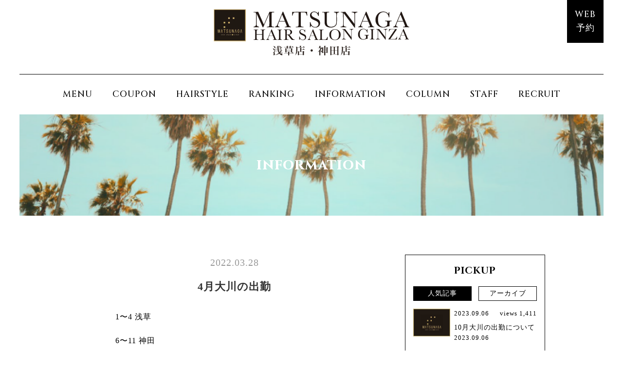

--- FILE ---
content_type: text/html; charset=UTF-8
request_url: https://ginzamatsunaga-asakusakanda.com/2022/03/28/4%E6%9C%88%E5%A4%A7%E5%B7%9D%E3%81%AE%E5%87%BA%E5%8B%A4/
body_size: 8723
content:
<!doctype html>
<html lang="ja" prefix="og: http://ogp.me/ns#">
<head>
    <meta charset="utf-8">
    <meta http-equiv="X-UA-Compatible" content="IE=edge">
    <meta name="viewport" content="width=device-width,initial-scale=1,maximum-scale=1,user-scalable=0">
    <title>4月大川の出勤｜神田、浅草の理容室、床屋｜銀座マツナガ｜</title>

    <!-- Meta -->
    <meta name="description" content="1〜4 浅草6〜11 神田14〜19浅草21〜25神田27〜30浅草宜しくお願い致します。" />
    <meta name="keywords" content="神田,浅草,銀座マツナガ,メンズ,理容室,床屋,4月大川の出勤" />

    <!-- Global site tag (gtag.js) - Google Analytics -->
<script async src="https://www.googletagmanager.com/gtag/js?id=UA-208084895-1"></script>
<script>
  window.dataLayer = window.dataLayer || [];
  function gtag(){dataLayer.push(arguments);}
  gtag('js', new Date());

  gtag('config', 'UA-208084895-1');
  gtag('config', 'G-0M56DLWCE4');
</script>
    <meta name='robots' content='max-image-preview:large' />
<link rel='dns-prefetch' href='//code.jquery.com' />
<style id='wp-img-auto-sizes-contain-inline-css' type='text/css'>
img:is([sizes=auto i],[sizes^="auto," i]){contain-intrinsic-size:3000px 1500px}
/*# sourceURL=wp-img-auto-sizes-contain-inline-css */
</style>
<link rel='stylesheet' id='eo-leaflet.js-css' href='https://ginzamatsunaga-asakusakanda.com/wp-content/plugins/event-organiser/lib/leaflet/leaflet.min.css?ver=1.4.0' type='text/css' media='all' />
<style id='eo-leaflet.js-inline-css' type='text/css'>
.leaflet-popup-close-button{box-shadow:none!important;}
/*# sourceURL=eo-leaflet.js-inline-css */
</style>
<style id='wp-block-library-inline-css' type='text/css'>
:root{--wp-block-synced-color:#7a00df;--wp-block-synced-color--rgb:122,0,223;--wp-bound-block-color:var(--wp-block-synced-color);--wp-editor-canvas-background:#ddd;--wp-admin-theme-color:#007cba;--wp-admin-theme-color--rgb:0,124,186;--wp-admin-theme-color-darker-10:#006ba1;--wp-admin-theme-color-darker-10--rgb:0,107,160.5;--wp-admin-theme-color-darker-20:#005a87;--wp-admin-theme-color-darker-20--rgb:0,90,135;--wp-admin-border-width-focus:2px}@media (min-resolution:192dpi){:root{--wp-admin-border-width-focus:1.5px}}.wp-element-button{cursor:pointer}:root .has-very-light-gray-background-color{background-color:#eee}:root .has-very-dark-gray-background-color{background-color:#313131}:root .has-very-light-gray-color{color:#eee}:root .has-very-dark-gray-color{color:#313131}:root .has-vivid-green-cyan-to-vivid-cyan-blue-gradient-background{background:linear-gradient(135deg,#00d084,#0693e3)}:root .has-purple-crush-gradient-background{background:linear-gradient(135deg,#34e2e4,#4721fb 50%,#ab1dfe)}:root .has-hazy-dawn-gradient-background{background:linear-gradient(135deg,#faaca8,#dad0ec)}:root .has-subdued-olive-gradient-background{background:linear-gradient(135deg,#fafae1,#67a671)}:root .has-atomic-cream-gradient-background{background:linear-gradient(135deg,#fdd79a,#004a59)}:root .has-nightshade-gradient-background{background:linear-gradient(135deg,#330968,#31cdcf)}:root .has-midnight-gradient-background{background:linear-gradient(135deg,#020381,#2874fc)}:root{--wp--preset--font-size--normal:16px;--wp--preset--font-size--huge:42px}.has-regular-font-size{font-size:1em}.has-larger-font-size{font-size:2.625em}.has-normal-font-size{font-size:var(--wp--preset--font-size--normal)}.has-huge-font-size{font-size:var(--wp--preset--font-size--huge)}.has-text-align-center{text-align:center}.has-text-align-left{text-align:left}.has-text-align-right{text-align:right}.has-fit-text{white-space:nowrap!important}#end-resizable-editor-section{display:none}.aligncenter{clear:both}.items-justified-left{justify-content:flex-start}.items-justified-center{justify-content:center}.items-justified-right{justify-content:flex-end}.items-justified-space-between{justify-content:space-between}.screen-reader-text{border:0;clip-path:inset(50%);height:1px;margin:-1px;overflow:hidden;padding:0;position:absolute;width:1px;word-wrap:normal!important}.screen-reader-text:focus{background-color:#ddd;clip-path:none;color:#444;display:block;font-size:1em;height:auto;left:5px;line-height:normal;padding:15px 23px 14px;text-decoration:none;top:5px;width:auto;z-index:100000}html :where(.has-border-color){border-style:solid}html :where([style*=border-top-color]){border-top-style:solid}html :where([style*=border-right-color]){border-right-style:solid}html :where([style*=border-bottom-color]){border-bottom-style:solid}html :where([style*=border-left-color]){border-left-style:solid}html :where([style*=border-width]){border-style:solid}html :where([style*=border-top-width]){border-top-style:solid}html :where([style*=border-right-width]){border-right-style:solid}html :where([style*=border-bottom-width]){border-bottom-style:solid}html :where([style*=border-left-width]){border-left-style:solid}html :where(img[class*=wp-image-]){height:auto;max-width:100%}:where(figure){margin:0 0 1em}html :where(.is-position-sticky){--wp-admin--admin-bar--position-offset:var(--wp-admin--admin-bar--height,0px)}@media screen and (max-width:600px){html :where(.is-position-sticky){--wp-admin--admin-bar--position-offset:0px}}

/*# sourceURL=wp-block-library-inline-css */
</style><style id='global-styles-inline-css' type='text/css'>
:root{--wp--preset--aspect-ratio--square: 1;--wp--preset--aspect-ratio--4-3: 4/3;--wp--preset--aspect-ratio--3-4: 3/4;--wp--preset--aspect-ratio--3-2: 3/2;--wp--preset--aspect-ratio--2-3: 2/3;--wp--preset--aspect-ratio--16-9: 16/9;--wp--preset--aspect-ratio--9-16: 9/16;--wp--preset--color--black: #000000;--wp--preset--color--cyan-bluish-gray: #abb8c3;--wp--preset--color--white: #ffffff;--wp--preset--color--pale-pink: #f78da7;--wp--preset--color--vivid-red: #cf2e2e;--wp--preset--color--luminous-vivid-orange: #ff6900;--wp--preset--color--luminous-vivid-amber: #fcb900;--wp--preset--color--light-green-cyan: #7bdcb5;--wp--preset--color--vivid-green-cyan: #00d084;--wp--preset--color--pale-cyan-blue: #8ed1fc;--wp--preset--color--vivid-cyan-blue: #0693e3;--wp--preset--color--vivid-purple: #9b51e0;--wp--preset--gradient--vivid-cyan-blue-to-vivid-purple: linear-gradient(135deg,rgb(6,147,227) 0%,rgb(155,81,224) 100%);--wp--preset--gradient--light-green-cyan-to-vivid-green-cyan: linear-gradient(135deg,rgb(122,220,180) 0%,rgb(0,208,130) 100%);--wp--preset--gradient--luminous-vivid-amber-to-luminous-vivid-orange: linear-gradient(135deg,rgb(252,185,0) 0%,rgb(255,105,0) 100%);--wp--preset--gradient--luminous-vivid-orange-to-vivid-red: linear-gradient(135deg,rgb(255,105,0) 0%,rgb(207,46,46) 100%);--wp--preset--gradient--very-light-gray-to-cyan-bluish-gray: linear-gradient(135deg,rgb(238,238,238) 0%,rgb(169,184,195) 100%);--wp--preset--gradient--cool-to-warm-spectrum: linear-gradient(135deg,rgb(74,234,220) 0%,rgb(151,120,209) 20%,rgb(207,42,186) 40%,rgb(238,44,130) 60%,rgb(251,105,98) 80%,rgb(254,248,76) 100%);--wp--preset--gradient--blush-light-purple: linear-gradient(135deg,rgb(255,206,236) 0%,rgb(152,150,240) 100%);--wp--preset--gradient--blush-bordeaux: linear-gradient(135deg,rgb(254,205,165) 0%,rgb(254,45,45) 50%,rgb(107,0,62) 100%);--wp--preset--gradient--luminous-dusk: linear-gradient(135deg,rgb(255,203,112) 0%,rgb(199,81,192) 50%,rgb(65,88,208) 100%);--wp--preset--gradient--pale-ocean: linear-gradient(135deg,rgb(255,245,203) 0%,rgb(182,227,212) 50%,rgb(51,167,181) 100%);--wp--preset--gradient--electric-grass: linear-gradient(135deg,rgb(202,248,128) 0%,rgb(113,206,126) 100%);--wp--preset--gradient--midnight: linear-gradient(135deg,rgb(2,3,129) 0%,rgb(40,116,252) 100%);--wp--preset--font-size--small: 13px;--wp--preset--font-size--medium: 20px;--wp--preset--font-size--large: 36px;--wp--preset--font-size--x-large: 42px;--wp--preset--spacing--20: 0.44rem;--wp--preset--spacing--30: 0.67rem;--wp--preset--spacing--40: 1rem;--wp--preset--spacing--50: 1.5rem;--wp--preset--spacing--60: 2.25rem;--wp--preset--spacing--70: 3.38rem;--wp--preset--spacing--80: 5.06rem;--wp--preset--shadow--natural: 6px 6px 9px rgba(0, 0, 0, 0.2);--wp--preset--shadow--deep: 12px 12px 50px rgba(0, 0, 0, 0.4);--wp--preset--shadow--sharp: 6px 6px 0px rgba(0, 0, 0, 0.2);--wp--preset--shadow--outlined: 6px 6px 0px -3px rgb(255, 255, 255), 6px 6px rgb(0, 0, 0);--wp--preset--shadow--crisp: 6px 6px 0px rgb(0, 0, 0);}:where(.is-layout-flex){gap: 0.5em;}:where(.is-layout-grid){gap: 0.5em;}body .is-layout-flex{display: flex;}.is-layout-flex{flex-wrap: wrap;align-items: center;}.is-layout-flex > :is(*, div){margin: 0;}body .is-layout-grid{display: grid;}.is-layout-grid > :is(*, div){margin: 0;}:where(.wp-block-columns.is-layout-flex){gap: 2em;}:where(.wp-block-columns.is-layout-grid){gap: 2em;}:where(.wp-block-post-template.is-layout-flex){gap: 1.25em;}:where(.wp-block-post-template.is-layout-grid){gap: 1.25em;}.has-black-color{color: var(--wp--preset--color--black) !important;}.has-cyan-bluish-gray-color{color: var(--wp--preset--color--cyan-bluish-gray) !important;}.has-white-color{color: var(--wp--preset--color--white) !important;}.has-pale-pink-color{color: var(--wp--preset--color--pale-pink) !important;}.has-vivid-red-color{color: var(--wp--preset--color--vivid-red) !important;}.has-luminous-vivid-orange-color{color: var(--wp--preset--color--luminous-vivid-orange) !important;}.has-luminous-vivid-amber-color{color: var(--wp--preset--color--luminous-vivid-amber) !important;}.has-light-green-cyan-color{color: var(--wp--preset--color--light-green-cyan) !important;}.has-vivid-green-cyan-color{color: var(--wp--preset--color--vivid-green-cyan) !important;}.has-pale-cyan-blue-color{color: var(--wp--preset--color--pale-cyan-blue) !important;}.has-vivid-cyan-blue-color{color: var(--wp--preset--color--vivid-cyan-blue) !important;}.has-vivid-purple-color{color: var(--wp--preset--color--vivid-purple) !important;}.has-black-background-color{background-color: var(--wp--preset--color--black) !important;}.has-cyan-bluish-gray-background-color{background-color: var(--wp--preset--color--cyan-bluish-gray) !important;}.has-white-background-color{background-color: var(--wp--preset--color--white) !important;}.has-pale-pink-background-color{background-color: var(--wp--preset--color--pale-pink) !important;}.has-vivid-red-background-color{background-color: var(--wp--preset--color--vivid-red) !important;}.has-luminous-vivid-orange-background-color{background-color: var(--wp--preset--color--luminous-vivid-orange) !important;}.has-luminous-vivid-amber-background-color{background-color: var(--wp--preset--color--luminous-vivid-amber) !important;}.has-light-green-cyan-background-color{background-color: var(--wp--preset--color--light-green-cyan) !important;}.has-vivid-green-cyan-background-color{background-color: var(--wp--preset--color--vivid-green-cyan) !important;}.has-pale-cyan-blue-background-color{background-color: var(--wp--preset--color--pale-cyan-blue) !important;}.has-vivid-cyan-blue-background-color{background-color: var(--wp--preset--color--vivid-cyan-blue) !important;}.has-vivid-purple-background-color{background-color: var(--wp--preset--color--vivid-purple) !important;}.has-black-border-color{border-color: var(--wp--preset--color--black) !important;}.has-cyan-bluish-gray-border-color{border-color: var(--wp--preset--color--cyan-bluish-gray) !important;}.has-white-border-color{border-color: var(--wp--preset--color--white) !important;}.has-pale-pink-border-color{border-color: var(--wp--preset--color--pale-pink) !important;}.has-vivid-red-border-color{border-color: var(--wp--preset--color--vivid-red) !important;}.has-luminous-vivid-orange-border-color{border-color: var(--wp--preset--color--luminous-vivid-orange) !important;}.has-luminous-vivid-amber-border-color{border-color: var(--wp--preset--color--luminous-vivid-amber) !important;}.has-light-green-cyan-border-color{border-color: var(--wp--preset--color--light-green-cyan) !important;}.has-vivid-green-cyan-border-color{border-color: var(--wp--preset--color--vivid-green-cyan) !important;}.has-pale-cyan-blue-border-color{border-color: var(--wp--preset--color--pale-cyan-blue) !important;}.has-vivid-cyan-blue-border-color{border-color: var(--wp--preset--color--vivid-cyan-blue) !important;}.has-vivid-purple-border-color{border-color: var(--wp--preset--color--vivid-purple) !important;}.has-vivid-cyan-blue-to-vivid-purple-gradient-background{background: var(--wp--preset--gradient--vivid-cyan-blue-to-vivid-purple) !important;}.has-light-green-cyan-to-vivid-green-cyan-gradient-background{background: var(--wp--preset--gradient--light-green-cyan-to-vivid-green-cyan) !important;}.has-luminous-vivid-amber-to-luminous-vivid-orange-gradient-background{background: var(--wp--preset--gradient--luminous-vivid-amber-to-luminous-vivid-orange) !important;}.has-luminous-vivid-orange-to-vivid-red-gradient-background{background: var(--wp--preset--gradient--luminous-vivid-orange-to-vivid-red) !important;}.has-very-light-gray-to-cyan-bluish-gray-gradient-background{background: var(--wp--preset--gradient--very-light-gray-to-cyan-bluish-gray) !important;}.has-cool-to-warm-spectrum-gradient-background{background: var(--wp--preset--gradient--cool-to-warm-spectrum) !important;}.has-blush-light-purple-gradient-background{background: var(--wp--preset--gradient--blush-light-purple) !important;}.has-blush-bordeaux-gradient-background{background: var(--wp--preset--gradient--blush-bordeaux) !important;}.has-luminous-dusk-gradient-background{background: var(--wp--preset--gradient--luminous-dusk) !important;}.has-pale-ocean-gradient-background{background: var(--wp--preset--gradient--pale-ocean) !important;}.has-electric-grass-gradient-background{background: var(--wp--preset--gradient--electric-grass) !important;}.has-midnight-gradient-background{background: var(--wp--preset--gradient--midnight) !important;}.has-small-font-size{font-size: var(--wp--preset--font-size--small) !important;}.has-medium-font-size{font-size: var(--wp--preset--font-size--medium) !important;}.has-large-font-size{font-size: var(--wp--preset--font-size--large) !important;}.has-x-large-font-size{font-size: var(--wp--preset--font-size--x-large) !important;}
/*# sourceURL=global-styles-inline-css */
</style>

<style id='classic-theme-styles-inline-css' type='text/css'>
/*! This file is auto-generated */
.wp-block-button__link{color:#fff;background-color:#32373c;border-radius:9999px;box-shadow:none;text-decoration:none;padding:calc(.667em + 2px) calc(1.333em + 2px);font-size:1.125em}.wp-block-file__button{background:#32373c;color:#fff;text-decoration:none}
/*# sourceURL=/wp-includes/css/classic-themes.min.css */
</style>
<link rel='stylesheet' id='wp-pagenavi-css' href='https://ginzamatsunaga-asakusakanda.com/wp-content/plugins/wp-pagenavi/pagenavi-css.css?ver=2.70' type='text/css' media='all' />
<link rel='stylesheet' id='ress-css' href='https://ginzamatsunaga-asakusakanda.com/wp-content/themes/ginza-matsunaga/inc/ress.css?ver=6.9' type='text/css' media='all' />
<link rel='stylesheet' id='yoshizawa-style-css' href='https://ginzamatsunaga-asakusakanda.com/wp-content/themes/ginza-matsunaga/style.css?ver=6.9' type='text/css' media='all' />
<link rel="https://api.w.org/" href="https://ginzamatsunaga-asakusakanda.com/wp-json/" /><link rel="alternate" title="JSON" type="application/json" href="https://ginzamatsunaga-asakusakanda.com/wp-json/wp/v2/posts/1513" /><link rel="canonical" href="https://ginzamatsunaga-asakusakanda.com/2022/03/28/4%e6%9c%88%e5%a4%a7%e5%b7%9d%e3%81%ae%e5%87%ba%e5%8b%a4/" />

</head>

<body id="blog" class="wp-singular post-template-default single single-post postid-1513 single-format-standard wp-theme-ginza-matsunaga">
    <header>
        <h1 id="logo">
            <a href="https://ginzamatsunaga-asakusakanda.com">
                <img src="https://ginzamatsunaga-asakusakanda.com/wp-content/uploads/2021/06/logo-5-1.png" alt="神田、浅草の理容室、床屋｜銀座マツナガ">
            </a>
        </h1>

        <div id="menu" class="visible-phone">
            <div class="inside">
                <span></span>
                <span></span>
                <span></span>
            </div>
            <!-- /.inner -->
        </div>
    </header>
    <nav id="main-navi">
    <ul id="sp-menu" class="main-menu"><li id="menu-item-1047" class="menu-item menu-item-type-post_type_archive menu-item-object-menu menu-item-1047"><a href="https://ginzamatsunaga-asakusakanda.com/menu/">MENU</a></li>
<li id="menu-item-1049" class="menu-item menu-item-type-post_type_archive menu-item-object-coupon menu-item-1049"><a href="https://ginzamatsunaga-asakusakanda.com/coupon/">COUPON</a></li>
<li id="menu-item-1050" class="menu-item menu-item-type-post_type_archive menu-item-object-hairstyle menu-item-1050"><a href="https://ginzamatsunaga-asakusakanda.com/hairstyle/">HAIRSTYLE</a></li>
<li id="menu-item-1045" class="menu-item menu-item-type-post_type menu-item-object-page menu-item-1045"><a href="https://ginzamatsunaga-asakusakanda.com/ranking/">RANKING</a></li>
<li id="menu-item-1043" class="menu-item menu-item-type-taxonomy menu-item-object-category current-post-ancestor current-menu-parent current-post-parent menu-item-1043"><a href="https://ginzamatsunaga-asakusakanda.com/category/information/">INFORMATION</a></li>
<li id="menu-item-1044" class="menu-item menu-item-type-taxonomy menu-item-object-category menu-item-1044"><a href="https://ginzamatsunaga-asakusakanda.com/category/column/">COLUMN</a></li>
<li id="menu-item-1048" class="menu-item menu-item-type-post_type_archive menu-item-object-staff menu-item-1048"><a href="https://ginzamatsunaga-asakusakanda.com/staff/">STAFF</a></li>
<li id="menu-item-4131" class="menu-item menu-item-type-post_type menu-item-object-page menu-item-4131"><a href="https://ginzamatsunaga-asakusakanda.com/recruit/">RECRUIT</a></li>
</ul>        <!-- <div id="youtube"><a href="https://www.youtube.com/channel/UCGDAsu0mTfzN4DkzZ5ftWVg" target="_blank" >YOUTUBE</a></div> -->
        <div id="reserve"><a href="https://ginzamatsunaga-asakusakanda.com/reserve">WEB<br class="hidden-phone">予約</a></div>
    </nav>
    <nav id="pc-navi">
    <ul id="pc-menu" class="main-menu"><li class="menu-item menu-item-type-post_type_archive menu-item-object-menu menu-item-1047"><a href="https://ginzamatsunaga-asakusakanda.com/menu/">MENU</a></li>
<li class="menu-item menu-item-type-post_type_archive menu-item-object-coupon menu-item-1049"><a href="https://ginzamatsunaga-asakusakanda.com/coupon/">COUPON</a></li>
<li class="menu-item menu-item-type-post_type_archive menu-item-object-hairstyle menu-item-1050"><a href="https://ginzamatsunaga-asakusakanda.com/hairstyle/">HAIRSTYLE</a></li>
<li class="menu-item menu-item-type-post_type menu-item-object-page menu-item-1045"><a href="https://ginzamatsunaga-asakusakanda.com/ranking/">RANKING</a></li>
<li class="menu-item menu-item-type-taxonomy menu-item-object-category current-post-ancestor current-menu-parent current-post-parent menu-item-1043"><a href="https://ginzamatsunaga-asakusakanda.com/category/information/">INFORMATION</a></li>
<li class="menu-item menu-item-type-taxonomy menu-item-object-category menu-item-1044"><a href="https://ginzamatsunaga-asakusakanda.com/category/column/">COLUMN</a></li>
<li class="menu-item menu-item-type-post_type_archive menu-item-object-staff menu-item-1048"><a href="https://ginzamatsunaga-asakusakanda.com/staff/">STAFF</a></li>
<li class="menu-item menu-item-type-post_type menu-item-object-page menu-item-4131"><a href="https://ginzamatsunaga-asakusakanda.com/recruit/">RECRUIT</a></li>
</ul>    </nav>
        <main>
            <h2>information</h2>

            <div class="flex inner">
                <div class="content">
                    <div class="blogCont">
                        <div class="date">2022.03.28</div>
                        <h2>4月大川の出勤</h2>

                        <p></p>

                        <div class="cont_body">
                            <p>1〜4 浅草</p>
<p>6〜11 神田</p>
<p>14〜19浅草</p>
<p>21〜25神田</p>
<p>27〜30浅草</p>
<p>宜しくお願い致します。</p>
                        </div>
                    </div>

                    
                    
                    <section class="recent">
                        <h2>Popular Post</h2>
                        <ul class="articles">                                <li><a href="https://ginzamatsunaga-asakusakanda.com/2023/09/06/10%e6%9c%88%e5%a4%a7%e5%b7%9d%e3%81%ae%e5%87%ba%e5%8b%a4%e3%81%ab%e3%81%a4%e3%81%84%e3%81%a6/">
                                                                            <figure><img src="https://ginzamatsunaga-asakusakanda.com/wp-content/themes/ginza-matsunaga/images/default2.jpg"/></figure>
                                                                        <dl>
                                        <dd>2023.09.06</dd>
                                        <dt>10月大川の出勤について</dt>
                                    </dl>
                                </a></li>
                                                        <li><a href="https://ginzamatsunaga-asakusakanda.com/2022/06/09/%e8%87%aa%e7%9c%89%e9%9d%a9%e5%91%bd%ef%bc%81/">
                                                                            <figure><img width="1240" height="1754" src="https://ginzamatsunaga-asakusakanda.com/wp-content/uploads/2022/06/C75D9129-4632-41B0-B9CE-9EE1FD0C1230.png" class="attachment-full size-full wp-post-image" alt="" decoding="async" fetchpriority="high" srcset="https://ginzamatsunaga-asakusakanda.com/wp-content/uploads/2022/06/C75D9129-4632-41B0-B9CE-9EE1FD0C1230.png 1240w, https://ginzamatsunaga-asakusakanda.com/wp-content/uploads/2022/06/C75D9129-4632-41B0-B9CE-9EE1FD0C1230-212x300.png 212w, https://ginzamatsunaga-asakusakanda.com/wp-content/uploads/2022/06/C75D9129-4632-41B0-B9CE-9EE1FD0C1230-724x1024.png 724w, https://ginzamatsunaga-asakusakanda.com/wp-content/uploads/2022/06/C75D9129-4632-41B0-B9CE-9EE1FD0C1230-768x1086.png 768w, https://ginzamatsunaga-asakusakanda.com/wp-content/uploads/2022/06/C75D9129-4632-41B0-B9CE-9EE1FD0C1230-1086x1536.png 1086w" sizes="(max-width: 1240px) 100vw, 1240px" /></figure>
                                                                        <dl>
                                        <dd>2022.06.09</dd>
                                        <dt>自眉革命！</dt>
                                    </dl>
                                </a></li>
                                                        <li><a href="https://ginzamatsunaga-asakusakanda.com/2023/10/22/%e3%82%b9%e3%82%ad%e3%83%b3%e3%83%95%e3%82%a7%e3%83%bc%e3%83%89%e3%83%84%e3%83%bc%e3%83%96%e3%83%ad%e3%83%88%e3%83%aa%e3%83%97%e3%83%ab%e3%82%ab%e3%83%a9%e3%83%bc20%e4%bb%a330%e4%bb%a3/">
                                                                            <figure><img width="1920" height="2560" src="https://ginzamatsunaga-asakusakanda.com/wp-content/uploads/2023/10/IMG_9452-scaled.jpeg" class="attachment-full size-full wp-post-image" alt="" decoding="async" srcset="https://ginzamatsunaga-asakusakanda.com/wp-content/uploads/2023/10/IMG_9452-scaled.jpeg 1920w, https://ginzamatsunaga-asakusakanda.com/wp-content/uploads/2023/10/IMG_9452-225x300.jpeg 225w, https://ginzamatsunaga-asakusakanda.com/wp-content/uploads/2023/10/IMG_9452-768x1024.jpeg 768w, https://ginzamatsunaga-asakusakanda.com/wp-content/uploads/2023/10/IMG_9452-1152x1536.jpeg 1152w, https://ginzamatsunaga-asakusakanda.com/wp-content/uploads/2023/10/IMG_9452-1536x2048.jpeg 1536w" sizes="(max-width: 1920px) 100vw, 1920px" /></figure>
                                                                        <dl>
                                        <dd>2023.10.22</dd>
                                        <dt>スキンフェードツーブロトリプルカラー20代30代</dt>
                                    </dl>
                                </a></li>
                        </ul>
                    </section>
                </div>

                
<aside id="sidebar">
    <section class="pickup">
        <h3>PICKUP</h3>
        <div class="control">
            <a id="btn_popular" class="active">人気記事</a>
            <a id="btn_archive">アーカイブ</a>
        </div>
        <ul id="popular" class="active">
                    <li><a href="https://ginzamatsunaga-asakusakanda.com/2023/09/06/10%e6%9c%88%e5%a4%a7%e5%b7%9d%e3%81%ae%e5%87%ba%e5%8b%a4%e3%81%ab%e3%81%a4%e3%81%84%e3%81%a6/">
                <figure><img src="https://ginzamatsunaga-asakusakanda.com/wp-content/themes/ginza-matsunaga/images/default2.jpg" alt="10月大川の出勤について"/></figure>
                <div class="cont">
                    <div class="meta">
                        <span class="date">2023.09.06</span>
                        <span class="views">views 1,411</span>
                    </div>
                    <p class="title">10月大川の出勤について</p>
                    <p class="date">2023.09.06</p>
                </div>
            </a></li>
                    <li><a href="https://ginzamatsunaga-asakusakanda.com/2022/06/09/%e8%87%aa%e7%9c%89%e9%9d%a9%e5%91%bd%ef%bc%81/">
                <figure><img width="724" height="1024" src="https://ginzamatsunaga-asakusakanda.com/wp-content/uploads/2022/06/C75D9129-4632-41B0-B9CE-9EE1FD0C1230-724x1024.png" class="attachment-large size-large wp-post-image" alt="" decoding="async" srcset="https://ginzamatsunaga-asakusakanda.com/wp-content/uploads/2022/06/C75D9129-4632-41B0-B9CE-9EE1FD0C1230-724x1024.png 724w, https://ginzamatsunaga-asakusakanda.com/wp-content/uploads/2022/06/C75D9129-4632-41B0-B9CE-9EE1FD0C1230-212x300.png 212w, https://ginzamatsunaga-asakusakanda.com/wp-content/uploads/2022/06/C75D9129-4632-41B0-B9CE-9EE1FD0C1230-768x1086.png 768w, https://ginzamatsunaga-asakusakanda.com/wp-content/uploads/2022/06/C75D9129-4632-41B0-B9CE-9EE1FD0C1230-1086x1536.png 1086w, https://ginzamatsunaga-asakusakanda.com/wp-content/uploads/2022/06/C75D9129-4632-41B0-B9CE-9EE1FD0C1230.png 1240w" sizes="(max-width: 724px) 100vw, 724px" /></figure>
                <div class="cont">
                    <div class="meta">
                        <span class="date">2022.06.09</span>
                        <span class="views">views 1,298</span>
                    </div>
                    <p class="title">自眉革命！</p>
                    <p class="date">2022.06.09</p>
                </div>
            </a></li>
                    <li><a href="https://ginzamatsunaga-asakusakanda.com/2023/10/22/%e3%82%b9%e3%82%ad%e3%83%b3%e3%83%95%e3%82%a7%e3%83%bc%e3%83%89%e3%83%84%e3%83%bc%e3%83%96%e3%83%ad%e3%83%88%e3%83%aa%e3%83%97%e3%83%ab%e3%82%ab%e3%83%a9%e3%83%bc20%e4%bb%a330%e4%bb%a3/">
                <figure><img width="768" height="1024" src="https://ginzamatsunaga-asakusakanda.com/wp-content/uploads/2023/10/IMG_9452-768x1024.jpeg" class="attachment-large size-large wp-post-image" alt="" decoding="async" loading="lazy" srcset="https://ginzamatsunaga-asakusakanda.com/wp-content/uploads/2023/10/IMG_9452-768x1024.jpeg 768w, https://ginzamatsunaga-asakusakanda.com/wp-content/uploads/2023/10/IMG_9452-225x300.jpeg 225w, https://ginzamatsunaga-asakusakanda.com/wp-content/uploads/2023/10/IMG_9452-1152x1536.jpeg 1152w, https://ginzamatsunaga-asakusakanda.com/wp-content/uploads/2023/10/IMG_9452-1536x2048.jpeg 1536w, https://ginzamatsunaga-asakusakanda.com/wp-content/uploads/2023/10/IMG_9452-scaled.jpeg 1920w" sizes="auto, (max-width: 768px) 100vw, 768px" /></figure>
                <div class="cont">
                    <div class="meta">
                        <span class="date">2023.10.22</span>
                        <span class="views">views 1,284</span>
                    </div>
                    <p class="title">スキンフェードツーブロトリプルカラー20代30代</p>
                    <p class="date">2023.10.22</p>
                </div>
            </a></li>
                    <li><a href="https://ginzamatsunaga-asakusakanda.com/2022/01/28/%ef%bc%92%e6%9c%88%e3%81%ae%e5%a4%a7%e5%b7%9d%e3%81%ae%e5%87%ba%e5%8b%a4%e3%81%ab%e3%81%a4%e3%81%84%e3%81%a6/">
                <figure><img src="https://ginzamatsunaga-asakusakanda.com/wp-content/themes/ginza-matsunaga/images/default2.jpg" alt="２月の大川の出勤について"/></figure>
                <div class="cont">
                    <div class="meta">
                        <span class="date">2022.01.28</span>
                        <span class="views">views 1,196</span>
                    </div>
                    <p class="title">２月の大川の出勤について</p>
                    <p class="date">2022.01.28</p>
                </div>
            </a></li>
                    <li><a href="https://ginzamatsunaga-asakusakanda.com/2022/05/03/%e5%a4%a7%e5%b7%9d%e3%80%80%ef%bc%95%e6%9c%88%e3%81%ae%e5%87%ba%e5%8b%a4%e3%81%ab%e3%81%a4%e3%81%84%e3%81%a6/">
                <figure><img src="https://ginzamatsunaga-asakusakanda.com/wp-content/themes/ginza-matsunaga/images/default2.jpg" alt="大川　５月の出勤について"/></figure>
                <div class="cont">
                    <div class="meta">
                        <span class="date">2022.05.03</span>
                        <span class="views">views 1,168</span>
                    </div>
                    <p class="title">大川　５月の出勤について</p>
                    <p class="date">2022.05.03</p>
                </div>
            </a></li>
                </ul>
        <ul id="archive">
        	<li><a href='https://ginzamatsunaga-asakusakanda.com/2023/10/'>2023年10月</a>&nbsp;(1)</li>
	<li><a href='https://ginzamatsunaga-asakusakanda.com/2023/09/'>2023年9月</a>&nbsp;(2)</li>
	<li><a href='https://ginzamatsunaga-asakusakanda.com/2023/07/'>2023年7月</a>&nbsp;(1)</li>
	<li><a href='https://ginzamatsunaga-asakusakanda.com/2023/06/'>2023年6月</a>&nbsp;(2)</li>
	<li><a href='https://ginzamatsunaga-asakusakanda.com/2023/05/'>2023年5月</a>&nbsp;(1)</li>
	<li><a href='https://ginzamatsunaga-asakusakanda.com/2023/03/'>2023年3月</a>&nbsp;(2)</li>
	<li><a href='https://ginzamatsunaga-asakusakanda.com/2023/01/'>2023年1月</a>&nbsp;(1)</li>
	<li><a href='https://ginzamatsunaga-asakusakanda.com/2022/12/'>2022年12月</a>&nbsp;(1)</li>
	<li><a href='https://ginzamatsunaga-asakusakanda.com/2022/10/'>2022年10月</a>&nbsp;(1)</li>
	<li><a href='https://ginzamatsunaga-asakusakanda.com/2022/09/'>2022年9月</a>&nbsp;(2)</li>
	<li><a href='https://ginzamatsunaga-asakusakanda.com/2022/08/'>2022年8月</a>&nbsp;(2)</li>
	<li><a href='https://ginzamatsunaga-asakusakanda.com/2022/06/'>2022年6月</a>&nbsp;(3)</li>
	<li><a href='https://ginzamatsunaga-asakusakanda.com/2022/05/'>2022年5月</a>&nbsp;(2)</li>
	<li><a href='https://ginzamatsunaga-asakusakanda.com/2022/04/'>2022年4月</a>&nbsp;(9)</li>
	<li><a href='https://ginzamatsunaga-asakusakanda.com/2022/03/'>2022年3月</a>&nbsp;(1)</li>
	<li><a href='https://ginzamatsunaga-asakusakanda.com/2022/01/'>2022年1月</a>&nbsp;(1)</li>
	<li><a href='https://ginzamatsunaga-asakusakanda.com/2021/12/'>2021年12月</a>&nbsp;(2)</li>
	<li><a href='https://ginzamatsunaga-asakusakanda.com/2021/10/'>2021年10月</a>&nbsp;(4)</li>
	<li><a href='https://ginzamatsunaga-asakusakanda.com/2021/09/'>2021年9月</a>&nbsp;(2)</li>
	<li><a href='https://ginzamatsunaga-asakusakanda.com/2021/08/'>2021年8月</a>&nbsp;(4)</li>
	<li><a href='https://ginzamatsunaga-asakusakanda.com/2021/07/'>2021年7月</a>&nbsp;(2)</li>
	<li><a href='https://ginzamatsunaga-asakusakanda.com/2021/06/'>2021年6月</a>&nbsp;(1)</li>
	<li><a href='https://ginzamatsunaga-asakusakanda.com/2021/05/'>2021年5月</a>&nbsp;(2)</li>
        </ul>
    </section>

    <section class="category">
        <h3>CATEGORY</h3>
        <ul class="categories">
        	<li class="cat-item cat-item-2"><a href="https://ginzamatsunaga-asakusakanda.com/category/information/">お知らせ</a> (33)
</li>
	<li class="cat-item cat-item-3"><a href="https://ginzamatsunaga-asakusakanda.com/category/column/">コラム</a> (9)
</li>
	<li class="cat-item cat-item-1"><a href="https://ginzamatsunaga-asakusakanda.com/category/uncategorized/">未分類</a> (14)
</li>
        </ul>

        <div class="search">
            <h4>キーワードで探す</h4>
            <form action="https://ginzamatsunaga-asakusakanda.com">
                <input type="text" name="s">
                <input type="hidden" value="post" name="post_type" id="post_type">
                <button><img src="https://ginzamatsunaga-asakusakanda.com/wp-content/themes/ginza-matsunaga/images/btn.png" alt="検索"></button>
            </form>
        </div>
    </section>

    <section class="keyword">
        <h3>KEYWORD</h3>
        <ul class="keywords">
                    <li><a href="https://ginzamatsunaga-asakusakanda.com/tag/%e3%82%a2%e3%83%83%e3%83%97%e3%83%90%e3%83%b3%e3%82%b0/"># アップバング</a></li>
                        <li><a href="https://ginzamatsunaga-asakusakanda.com/tag/%e3%82%b9%e3%82%b1%e3%82%b8%e3%83%a5%e3%83%bc%e3%83%ab/"># スケジュール</a></li>
                        <li><a href="https://ginzamatsunaga-asakusakanda.com/tag/%e3%82%b9%e3%83%91%e3%82%a4%e3%83%a9%e3%83%ab%e3%83%91%e3%83%bc%e3%83%9e/"># スパイラルパーマ</a></li>
                        <li><a href="https://ginzamatsunaga-asakusakanda.com/tag/%e3%83%84%e3%82%a4%e3%82%b9%e3%83%88%e3%82%b9%e3%83%91%e3%82%a4%e3%83%a9%e3%83%ab/"># ツイストスパイラル</a></li>
                        <li><a href="https://ginzamatsunaga-asakusakanda.com/tag/%e3%83%84%e3%82%a4%e3%82%b9%e3%83%88%e3%83%91%e3%83%bc%e3%83%9e/"># ツイストパーマ</a></li>
                        <li><a href="https://ginzamatsunaga-asakusakanda.com/tag/%e3%83%84%e3%83%bc%e3%83%96%e3%83%ad%e3%83%83%e3%82%af/"># ツーブロック</a></li>
                        <li><a href="https://ginzamatsunaga-asakusakanda.com/tag/%e3%83%8f%e3%83%aa%e3%82%a6%e3%83%83%e3%83%89%e3%83%96%e3%83%ad%e3%82%a6%e3%83%aa%e3%83%95%e3%83%88%ef%bc%8chbl%ef%bc%8c%e3%82%a2%e3%82%a4%e3%83%96%e3%83%ad%e3%82%a6%ef%bc%8c%e7%9c%89%e3%83%af/"># ハリウッドブロウリフト，HBL，アイブロウ，眉ワックス，眉パーマ</a></li>
                        <li><a href="https://ginzamatsunaga-asakusakanda.com/tag/%e3%83%8f%e3%83%aa%e3%82%a6%e3%83%83%e3%83%89%e3%83%96%e3%83%ad%e3%82%a6%e3%83%aa%e3%83%95%e3%83%88%ef%bc%8chbl%ef%bc%8c%e7%9c%89%e3%83%91%e3%83%bc%e3%83%9e%ef%bc%8c%e7%9c%89%e3%83%af%e3%83%83/"># ハリウッドブロウリフト，HBL，眉パーマ，眉ワックス，アイブロウ</a></li>
                        <li><a href="https://ginzamatsunaga-asakusakanda.com/tag/%e3%83%98%e3%83%83%e3%83%89%e3%82%b9%e3%83%91%ef%bc%8c%e8%82%b2%e6%af%9b%ef%bc%8c%e8%82%b2%e6%af%9b%e3%83%98%e3%83%83%e3%83%89%e3%82%b9%e3%83%91%ef%bc%8c%e5%ba%8a%e5%b1%8b%ef%bc%8c%e7%99%bd%e9%ab%aa/"># ヘッドスパ，育毛，育毛ヘッドスパ，床屋，白髪，ボリューム，肩凝り</a></li>
                        <li><a href="https://ginzamatsunaga-asakusakanda.com/tag/%e3%83%9e%e3%83%83%e3%82%b7%e3%83%a5/"># マッシュ</a></li>
                    </ul>
    </section>
</aside>            </div>
            <!-- /.inner -->
        </main>

    <footer>
        <div id="salon_data">
            <h2>SALON DATA</h2>
                            <div class="salon_item">
                    <h3>ヘアサロン銀座マツナガ浅草店</h3>
                    <p class="address">東京都台東区西浅草3-17-1 浅草ビューホテル2F</p>
                    <a href="https://g.page/matsunaga_asakusa?share" class="map">Google Mapはこちら &gt;</a>
                    <a href="tel:03-3842-0666" class="tel">TEL.03-3842-0666</a>
                    <div class="detail"><p>〈平日〉 10:00～20：00<br />
・パーマ、カラーは19:00最終</p>
<p>〈土日祝〉 9：00～19：00<br />
・パーマ、カラーは18:00最終</p>
<p>年中無休（元旦休み）</p>
</div>
                    <div class="card">
                        <h4>CREDIT CARD</h4>
                        <ul class="card"><li><img src="https://ginzamatsunaga-asakusakanda.com/wp-content/themes/ginza-matsunaga/images/ico-visa.png"/></li><li><img src="https://ginzamatsunaga-asakusakanda.com/wp-content/themes/ginza-matsunaga/images/ico-master.png"/></li><li><img src="https://ginzamatsunaga-asakusakanda.com/wp-content/themes/ginza-matsunaga/images/ico-jcb.png"/></li><li><img src="https://ginzamatsunaga-asakusakanda.com/wp-content/themes/ginza-matsunaga/images/ico-amex.png"/></li><li><img src="https://ginzamatsunaga-asakusakanda.com/wp-content/themes/ginza-matsunaga/images/ico-diners.png"/></li></ul>                    </div>
                    <div class="link">
                        <a href="https://beauty.hotpepper.jp/slnH000310402/review/">&gt; クチコミを見る</a>
                        <a href="https://beauty.hotpepper.jp/CSP/bt/reserve/?storeId=H000310402">&gt; WEB予約はこちら</a>
                    </div>
                </div>
                            <div class="salon_item">
                    <h3>ヘアサロン銀座マツナガ神田店</h3>
                    <p class="address">東京都千代田区鍛治町2-1-1 ズイホウビル2F</p>
                    <a href="https://g.page/matsunaga_kanda?share" class="map">Google Mapはこちら &gt;</a>
                    <a href="tel:03-3527-1224" class="tel">TEL.03-3527-1224</a>
                    <div class="detail"><p>〈平日〉 10：00～20：00<br />
・パーマ、カラーは19：00最終</p>
<p>〈土日祝〉10：00～19：00<br />
・パーマ、カラーは18：00最終</p>
<p>年中無休（1月1・2日のみ休み）</p>
</div>
                    <div class="card">
                        <h4>CREDIT CARD</h4>
                        <ul class="card"><li><img src="https://ginzamatsunaga-asakusakanda.com/wp-content/themes/ginza-matsunaga/images/ico-visa.png"/></li><li><img src="https://ginzamatsunaga-asakusakanda.com/wp-content/themes/ginza-matsunaga/images/ico-master.png"/></li><li><img src="https://ginzamatsunaga-asakusakanda.com/wp-content/themes/ginza-matsunaga/images/ico-jcb.png"/></li><li><img src="https://ginzamatsunaga-asakusakanda.com/wp-content/themes/ginza-matsunaga/images/ico-amex.png"/></li><li><img src="https://ginzamatsunaga-asakusakanda.com/wp-content/themes/ginza-matsunaga/images/ico-diners.png"/></li></ul>                    </div>
                    <div class="link">
                        <a href="https://beauty.hotpepper.jp/slnH000383533/review/">&gt; クチコミを見る</a>
                        <a href="https://beauty.hotpepper.jp/CSP/bt/reserve/?storeId=H000383533">&gt; WEB予約はこちら</a>
                    </div>
                </div>
                    </div>
        <address>COPYRIGHT 2021 GINZA MATSUNAGA. ALL RIGHTS RESERVED</address>
    </footer>
    <script type="speculationrules">
{"prefetch":[{"source":"document","where":{"and":[{"href_matches":"/*"},{"not":{"href_matches":["/wp-*.php","/wp-admin/*","/wp-content/uploads/*","/wp-content/*","/wp-content/plugins/*","/wp-content/themes/ginza-matsunaga/*","/*\\?(.+)"]}},{"not":{"selector_matches":"a[rel~=\"nofollow\"]"}},{"not":{"selector_matches":".no-prefetch, .no-prefetch a"}}]},"eagerness":"conservative"}]}
</script>
<script type="text/javascript" src="https://code.jquery.com/jquery-3.6.0.min.js?ver=3.6.0" id="jquery-js"></script>
<script type="text/javascript" src="https://ginzamatsunaga-asakusakanda.com/wp-content/themes/ginza-matsunaga/js/common.js?ver=1.0.0" id="common-script-js"></script>
    </body>

    </html>    


--- FILE ---
content_type: text/css
request_url: https://ginzamatsunaga-asakusakanda.com/wp-content/themes/ginza-matsunaga/style.css?ver=6.9
body_size: 10120
content:
@charset "UTF-8";
@import url("https://fonts.googleapis.com/css2?family=Cinzel:wght@400;500;700&display=swap");
/*--------------------------------------------------------------
>>> TABLE OF CONTENTS:
----------------------------------------------------------------
# Common
# Header
# Content
    ## Toppage
    ## Blog
# Footer
--------------------------------------------------------------*/
/*--------------------------------------------------------------
# Common
--------------------------------------------------------------*/
html {
  font-size: 2.13333vw;
}

@media (min-width: 768px) {
  html {
    font-size: 1.33333vw;
  }
}

@media (min-width: 1200px) {
  html {
    font-size: 16px;
  }
}

body {
  width: 100%;
  margin: 0 auto;
  font-family: "游明朝", "Yu Mincho", YuMincho, "Hiragino Mincho ProN", "Hiragino Mincho Pro", "HGS明朝E", "メイリオ", Meiryo, serif;
  font-size: 3.73333vw;
  line-height: 1.6;
  color: #000000;
  letter-spacing: 1px;
}

@media (min-width: 768px) {
  body {
    font-size: 1.16667vw;
  }
}

@media (min-width: 1200px) {
  body {
    font-size: 14px;
  }
}

ul, ol {
  list-style: none;
}

a {
  text-decoration: none;
  color: #000000;
}

img {
  max-width: 100%;
  width: auto;
  height: auto;
}

.aligncenter {
  display: block;
  margin: 0 auto 1.0rem;
}

@media (min-width: 768px) {
  .alignleft {
    float: left;
    margin: 0 1.0rem 1.0rem 0;
  }
}

@media (min-width: 768px) {
  .alignright {
    float: right;
    margin: 0 0 1.0rem 1.0rem;
  }
}

.hidden-phone {
  display: none;
}

@media (min-width: 768px) {
  .hidden-phone {
    display: inherit;
  }
}

.visible-phone {
  display: inherit;
}

@media (min-width: 768px) {
  .visible-phone {
    display: none;
  }
}

.inner {
  width: 92%;
  max-width: 1100px;
  margin: 0 auto;
}

/*--------------------------------------------------------------
# Header
--------------------------------------------------------------*/
header {
  position: relative;
  background-color: #ffffff;
}

@media (max-width: 767px) {
  header {
    position: fixed;
    width: 100%;
    z-index: 10;
  }
}

header #logo {
  text-align: center;
  padding: 1.0rem 0;
}

header #logo a {
  display: inline-block;
}

header #logo img {
  display: block;
  width: 58.66667vw;
  margin: 0 auto;
}

@media (min-width: 768px) {
  header #logo img {
    width: 36.66667vw;
    max-width: 440px;
  }
}

header #menu {
  position: absolute;
  right: 1.0rem;
  cursor: pointer;
  top: 50%;
  transform: translateY(-50%);
  width: 2.0rem;
  height: 2.0rem;
}

header #menu .inside {
  position: relative;
  height: 100%;
}

header #menu .inside span {
  display: block;
  background: #000;
  height: 3px;
  width: 100%;
  position: absolute;
  left: 0;
  transition-duration: 200ms;
}

header #menu .inside span:first-child {
  top: 0;
}

header #menu .inside span:last-child {
  bottom: 0;
}

header #menu .inside span:nth-child(2) {
  top: 50%;
  transform: translateY(-50%);
}

nav#main-navi {
  position: absolute;
  font-family: "Cinzel", serif;
  font-weight: 500;
}

@media (max-width: 767px) {
  nav#main-navi {
    position: fixed;
    width: 100%;
    top: 14.4vw;
    left: 0;
    display: none;
    background-color: #ffffff;
    z-index: 10;
    font-size: 4vw;
  }
}

@media (min-width: 768px) {
  nav#main-navi {
    font-size: 1.5vw;
    top: 0;
    right: 0;
    display: table;
  }
}

@media (min-width: 1200px) {
  nav#main-navi {
    right: calc((100vw - 1200px) / 2);
    font-size: 18px;
  }
}

nav#main-navi ul.main-menu {
  border-top: #c9c9c9 1px solid;
}

@media (min-width: 768px) {
  nav#main-navi ul.main-menu {
    display: none;
  }
}

nav#main-navi ul.main-menu li {
  display: block;
  border-bottom: #c9c9c9 1px solid;
}

nav#main-navi ul.main-menu li a {
  display: block;
  color: #000000;
  padding: 1.0rem;
  text-align: center;
}

nav#main-navi #youtube {
  background-color: #ff0000;
}

@media (min-width: 768px) {
  nav#main-navi #youtube {
    display: table-cell;
    vertical-align: middle;
  }
}

nav#main-navi #youtube a {
  display: block;
  color: #ffffff;
  padding: 1.0rem;
  text-align: center;
}

nav#main-navi #reserve {
  background-color: #000000;
}

@media (min-width: 768px) {
  nav#main-navi #reserve {
    display: table-cell;
    vertical-align: middle;
  }
}

nav#main-navi #reserve a {
  display: block;
  color: #ffffff;
  padding: 1.0rem;
  text-align: center;
}

nav#pc-navi {
  display: none;
}

@media (min-width: 768px) {
  nav#pc-navi {
    display: block;
    border-top: 1px solid #000000;
    text-align: center;
    max-width: 1200px;
    margin: 0 auto;
  }
}

nav#pc-navi ul li {
  display: inline-block;
  vertical-align: middle;
}

nav#pc-navi ul li a {
  font-family: 'Cinzel', serif;
  font-weight: 500;
  display: block;
  padding: 1.5em 1.0em;
  font-size: 1.5vw;
}

@media (min-width: 1200px) {
  nav#pc-navi ul li a {
    font-size: 18px;
  }
}

/*--------------------------------------------------------------
# main
--------------------------------------------------------------*/
main {
  max-width: 1200px;
  margin: 0 auto 3.0rem;
}

@media (max-width: 767px) {
  main {
    padding-top: 22.13333vw;
  }
}

@media (min-width: 768px) {
  main {
    margin-bottom: 6.0rem;
  }
}

/*--------------------------------------------------------------
# toppage
--------------------------------------------------------------*/
#top main #mv {
  width: 100%;
  margin-bottom: 2.0rem;
}

@media (min-width: 768px) {
  #top main #mv {
    margin-bottom: 4.0rem;
  }
}

#top main #special {
  border: 1px solid #000000;
  width: 100%;
  padding: 1.0em;
  margin: 0 auto 3.0rem;
}

@media (min-width: 768px) {
  #top main #special {
    width: 70%;
    padding: 2.0em;
    margin-bottom: 5.0rem;
  }
}

#top main #special h2 {
  text-align: center;
  color: #d90000;
  margin-bottom: 0.5em;
}

#top main ul#main-contents {
  margin-bottom: 4.0rem;
}

@media (min-width: 768px) {
  #top main ul#main-contents {
    display: flex;
    justify-content: space-between;
    flex-wrap: wrap;
    margin-bottom: 7.0rem;
  }
  #top main ul#main-contents::after {
    content: '';
    width: 45%;
  }
}

#top main ul#main-contents li {
  width: 100%;
  margin: 0 auto 3.5rem;
  text-align: center;
}

@media (min-width: 768px) {
  #top main ul#main-contents li {
    width: 45%;
    margin: 0 0 4.0rem;
  }
}

#top main ul#main-contents li figure img {
  display: block;
  margin: 0;
}

#top main ul#main-contents li dl dt {
  line-height: 1.0;
  margin: 1.0rem 0 0.5rem;
  font-size: 6.4vw;
}

@media (min-width: 768px) {
  #top main ul#main-contents li dl dt {
    font-size: 2.5vw;
  }
}

@media (min-width: 1200px) {
  #top main ul#main-contents li dl dt {
    font-size: 30px;
  }
}

#top main ul#main-contents li dl dd {
  line-height: 1.0;
  font-size: 3.46667vw;
}

@media (min-width: 768px) {
  #top main ul#main-contents li dl dd {
    font-size: 1.08333vw;
  }
}

@media (min-width: 1200px) {
  #top main ul#main-contents li dl dd {
    font-size: 13px;
  }
}

#top main #column {
  margin-bottom: 7.0rem;
}

@media (min-width: 768px) {
  #top main #column {
    margin-bottom: 7.0rem;
  }
}

#top main #column h2 {
  text-align: center;
  font-weight: bold;
  margin-bottom: 1.5rem;
  font-size: 6.4vw;
}

@media (min-width: 768px) {
  #top main #column h2 {
    font-size: 2.5vw;
  }
}

@media (min-width: 1200px) {
  #top main #column h2 {
    font-size: 30px;
  }
}

@media (min-width: 768px) {
  #top main #column ul {
    display: flex;
    justify-content: space-between;
  }
}

#top main #column ul li {
  margin: 0 0 2.0rem;
}

@media (min-width: 768px) {
  #top main #column ul li {
    width: 32%;
  }
}

#top main #column ul li p.date, #top main #column ul li h4 {
  font-size: 90%;
  font-weight: normal;
}

#top main #column ul li h3 {
  font-size: 4vw;
}

@media (min-width: 768px) {
  #top main #column ul li h3 {
    font-size: 1.33333vw;
  }
}

@media (min-width: 1200px) {
  #top main #column ul li h3 {
    font-size: 16px;
  }
}

#top main #column p.more {
  text-align: center;
}

#top main #salons, #top main #group_salons {
  margin-bottom: 4.0rem;
}

@media (min-width: 768px) {
  #top main #salons, #top main #group_salons {
    margin-bottom: 7.0rem;
  }
}

#top main #salons h2, #top main #group_salons h2 {
  text-align: center;
  font-size: 6.4vw;
}

@media (min-width: 768px) {
  #top main #salons h2, #top main #group_salons h2 {
    font-size: 2.5vw;
  }
}

@media (min-width: 1200px) {
  #top main #salons h2, #top main #group_salons h2 {
    font-size: 30px;
  }
}

#top main #salons h2 + p, #top main #group_salons h2 + p {
  text-align: center;
  margin-bottom: 1.5rem;
  font-size: 3.46667vw;
}

@media (min-width: 768px) {
  #top main #salons h2 + p, #top main #group_salons h2 + p {
    font-size: 1.08333vw;
  }
}

@media (min-width: 1200px) {
  #top main #salons h2 + p, #top main #group_salons h2 + p {
    font-size: 13px;
  }
}

@media (min-width: 768px) {
  #top main #salons ul, #top main #group_salons ul {
    display: flex;
    justify-content: space-around;
  }
}

#top main #salons ul li, #top main #group_salons ul li {
  text-align: center;
  margin-bottom: 3.0rem;
}

@media (min-width: 768px) {
  #top main #salons ul li, #top main #group_salons ul li {
    margin-bottom: 0;
    width: 47%;
  }
}

#top main #salons ul li figure, #top main #group_salons ul li figure {
  width: 100%;
  margin-bottom: 1.0rem;
}

#top main #salons ul li figure img, #top main #group_salons ul li figure img {
  display: block;
  margin: 0;
}

#top main #salons ul li h3, #top main #group_salons ul li h3 {
  margin-bottom: 1.5rem;
  font-size: 4.26667vw;
}

@media (min-width: 768px) {
  #top main #salons ul li h3, #top main #group_salons ul li h3 {
    font-size: 1.66667vw;
  }
}

@media (min-width: 1200px) {
  #top main #salons ul li h3, #top main #group_salons ul li h3 {
    font-size: 20px;
  }
}

#top main #movie {
  width: 96%;
  max-width: 540px;
  margin: 0 auto 2.0rem;
}

@media (min-width: 768px) {
  #top main #movie {
    margin-bottom: 4.0rem;
  }
}

#top main #movie .movie_outer {
  width: 100%;
  height: 0;
  padding-bottom: 177.777777%;
  overflow: hidden;
  position: relative;
  margin: 0 auto;
}

@media (min-width: 768px) {
  #top main #movie .movie_outer {
    width: 540px;
  }
}

#top main #movie .movie_outer video {
  position: absolute;
  top: 0;
  left: 0;
  width: 100%;
  height: 100%;
}

/*--------------------------------------------------------------
# 下層ページ
--------------------------------------------------------------*/
body:not(#top) main > h2 {
  width: 100%;
  padding: 6.5rem 0;
  margin-bottom: 3.0rem;
  background-position: 50% 50%;
  background-size: auto 100%;
  text-align: center;
  color: #ffffff;
  font-family: "Cinzel", serif;
  font-weight: 700;
  font-size: 6.66667vw;
}

@media (min-width: 768px) {
  body:not(#top) main > h2 {
    padding: 5.0rem 0;
    margin-bottom: 5.0rem;
    background-size: 100% auto;
    font-size: 2.5vw;
  }
}

@media (min-width: 1200px) {
  body:not(#top) main > h2 {
    font-size: 30px;
  }
}

body:not(#top) main .content .wp-pagenavi {
  text-align: center;
}

body:not(#top) main .content .wp-pagenavi > * {
  display: inline-block;
  line-height: 1.0;
  padding: 0.5em;
  border-radius: 0.5rem;
  position: relative;
  background: #c9c9c9;
  color: #000000;
  text-decoration: none;
  vertical-align: middle;
  margin: 0 0.1em;
  font-size: 4.26667vw;
}

@media (min-width: 768px) {
  body:not(#top) main .content .wp-pagenavi > * {
    font-size: 1.41667vw;
  }
}

@media (min-width: 1200px) {
  body:not(#top) main .content .wp-pagenavi > * {
    font-size: 17px;
  }
}

body:not(#top) main .content .wp-pagenavi .current {
  background: #6A6A6A;
  color: #ffffff;
}

body:not(#top) main .content .pageNate {
  text-align: center;
}

body:not(#top) main .content .pageNate li {
  display: inline-block;
  line-height: 1.0;
  padding: 0.5em;
  border-radius: 0.5rem;
  position: relative;
  background: #c9c9c9;
  text-decoration: none;
  vertical-align: middle;
  margin: 0 0.1em;
  font-size: 4.26667vw;
}

@media (min-width: 768px) {
  body:not(#top) main .content .pageNate li {
    font-size: 1.41667vw;
  }
}

@media (min-width: 1200px) {
  body:not(#top) main .content .pageNate li {
    font-size: 17px;
  }
}

body:not(#top) main .content .pageNate li a {
  color: #000000;
}

body:not(#top) main .content .pageNate li.slick-active {
  background: #6A6A6A;
  color: #ffffff;
}

body:not(#top) main .content .pageNate li.slick-active a {
  color: #ffffff;
}

body:not(#top) main .content .btn a {
  display: block;
  background-color: #000000;
  color: #ffffff;
  line-height: 1.0;
  padding: 0.75em 0;
  text-align: center;
  font-size: 3.73333vw;
}

@media (min-width: 768px) {
  body:not(#top) main .content .btn a {
    font-size: 1.33333vw;
  }
}

@media (min-width: 1200px) {
  body:not(#top) main .content .btn a {
    font-size: 16px;
  }
}

body:not(#top) main .content .btn a i {
  content: '';
  display: inline-block;
  margin-right: 1.0em;
  height: 1.0em;
  width: 1.5em;
  vertical-align: middle;
  background-image: url("./images/icon_reserve.png");
  background-repeat: no-repeat;
  background-position: center center;
  background-size: auto 100%;
}

body:not(#top) main .content .btn a span {
  vertical-align: middle;
}

/*--------------------------------------------------------------
# MENU
--------------------------------------------------------------*/
#menu main > h2 {
  background-image: url("./images/menu_title.jpg");
}

#menu main .content > h3 {
  text-align: center;
  margin-bottom: 2.0rem;
  font-size: 6.66667vw;
}

@media (min-width: 768px) {
  #menu main .content > h3 {
    font-size: 2.66667vw;
  }
}

@media (min-width: 1200px) {
  #menu main .content > h3 {
    font-size: 32px;
  }
}

#menu main .content article {
  margin-bottom: 3.0rem;
}

@media (min-width: 768px) {
  #menu main .content article {
    max-width: 720px;
    margin: 0 auto 4.0rem;
  }
}

#menu main .content article h3 {
  background-color: #333333;
  color: #ffffff;
  line-height: 1.0;
  padding: 0.5em 4%;
  font-weight: normal;
  text-align: left;
  font-size: 3.73333vw;
}

@media (min-width: 768px) {
  #menu main .content article h3 {
    font-size: 1.16667vw;
    padding: 1.0rem 2.0rem;
  }
}

@media (min-width: 1200px) {
  #menu main .content article h3 {
    font-size: 14px;
  }
}

#menu main .content article h3 span {
  margin-right: 1.0em;
}

#menu main .content article > .notice {
  font-size: 90%;
  padding: 1.5rem 4% 0;
}

@media (min-width: 768px) {
  #menu main .content article > .notice {
    padding: 1.5rem 2.0rem 0;
  }
}

#menu main .content article ul li {
  border-bottom: 1px solid #999999;
  padding: 1.5rem 4%;
}

@media (min-width: 768px) {
  #menu main .content article ul li {
    padding: 1.5rem 2.0rem;
  }
}

#menu main .content article ul li dl {
  display: table;
  width: 100%;
}

#menu main .content article ul li dl dt {
  display: table-cell;
  vertical-align: top;
  text-align: left;
  font-weight: bold;
}

#menu main .content article ul li dl dd {
  display: table-cell;
  vertical-align: top;
  text-align: right;
  font-weight: bold;
}

#menu main .content article ul li .notice {
  color: #333333;
  font-size: 90%;
  padding-top: 1.0rem;
}

/*--------------------------------------------------------------
# COUPON
--------------------------------------------------------------*/
#coupon main > h2 {
  background-image: url("./images/coupon_title.jpg");
}

#coupon main .content > h3 {
  text-align: center;
  margin-bottom: 2.0rem;
  font-size: 6.66667vw;
}

@media (min-width: 768px) {
  #coupon main .content > h3 {
    font-size: 2.66667vw;
  }
}

@media (min-width: 1200px) {
  #coupon main .content > h3 {
    font-size: 32px;
  }
}

#coupon main .content .nav ul {
  display: flex;
  justify-content: center;
  margin-bottom: 2.0rem;
}

@media (min-width: 768px) {
  #coupon main .content .nav ul {
    margin-bottom: 3.5rem;
  }
}

#coupon main .content .nav ul li {
  border: 1px solid #c9c9c9;
  margin: 0 0.5rem;
}

#coupon main .content .nav ul li a {
  display: block;
  padding: 1.0em 2.0em 1.0em 1.0em;
  line-height: 1.0;
  background-image: url("./images/arrow.png");
  background-position: calc(100% - 0.5em) center;
  background-repeat: no-repeat;
  background-size: 1em auto;
  font-size: 3.46667vw;
}

@media (min-width: 768px) {
  #coupon main .content .nav ul li a {
    font-size: 1.08333vw;
  }
}

@media (min-width: 1200px) {
  #coupon main .content .nav ul li a {
    font-size: 13px;
  }
}

#coupon main .content article {
  margin-bottom: 3.0rem;
}

@media (min-width: 768px) {
  #coupon main .content article {
    max-width: 720px;
    margin: 0 auto 4.0rem;
  }
}

#coupon main .content article ul.coupons > li {
  background-color: #F8F8F8;
  padding: 1.5rem 4%;
  margin-bottom: 1.5rem;
}

@media (min-width: 768px) {
  #coupon main .content article ul.coupons > li {
    padding: 2.0rem 4.0rem;
    margin-bottom: 2.5rem;
  }
}

#coupon main .content article ul.coupons > li .label {
  background-color: #D1D1D1;
  text-align: center;
  color: #ffffff;
  font-weight: bold;
  line-height: 2.5;
  margin-bottom: 1.5rem;
  font-size: 4vw;
}

@media (min-width: 768px) {
  #coupon main .content article ul.coupons > li .label {
    font-size: 1.25vw;
  }
}

@media (min-width: 1200px) {
  #coupon main .content article ul.coupons > li .label {
    font-size: 15px;
  }
}

#coupon main .content article ul.coupons > li ul.icon {
  margin-bottom: 1.5rem;
}

#coupon main .content article ul.coupons > li ul.icon li {
  background-color: #E4393A;
  color: #ffffff;
  text-align: center;
  display: inline-block;
  line-height: 1.0;
  padding: 0.5em 1.0em;
  border-radius: 0.5em;
  font-size: 80%;
  margin-bottom: 0.5em;
}

#coupon main .content article ul.coupons > li ul.icon li:not(:last-child) {
  margin-right: 0.5em;
}

#coupon main .content article ul.coupons > li hgroup {
  margin-bottom: 2.0rem;
}

#coupon main .content article ul.coupons > li hgroup h3 {
  font-size: 4vw;
}

@media (min-width: 768px) {
  #coupon main .content article ul.coupons > li hgroup h3 {
    font-size: 1.25vw;
  }
}

@media (min-width: 1200px) {
  #coupon main .content article ul.coupons > li hgroup h3 {
    font-size: 15px;
  }
}

#coupon main .content article ul.coupons > li hgroup p {
  text-align: right;
}

#coupon main .content article ul.coupons > li dl {
  display: flex;
  justify-content: space-between;
  margin-bottom: 1.5rem;
}

#coupon main .content article ul.coupons > li dl dt {
  width: 32%;
}

#coupon main .content article ul.coupons > li dl dd {
  width: 60%;
  font-size: 3.2vw;
}

@media (min-width: 768px) {
  #coupon main .content article ul.coupons > li dl dd {
    font-size: 1vw;
  }
}

@media (min-width: 1200px) {
  #coupon main .content article ul.coupons > li dl dd {
    font-size: 12px;
  }
}

/*--------------------------------------------------------------
# HAIR STYLE
--------------------------------------------------------------*/
#style main > h2 {
  background-image: url("./images/style_title.png");
}

#style main .intro {
  background-color: #F8F8F8;
  width: 92%;
  max-width: 1100px;
  margin-left: auto;
  margin-right: auto;
  margin-bottom: 4.0rem;
  padding: 3.0rem;
}

@media (min-width: 768px) {
  #style main .intro {
    padding: 3.0rem 4.5rem;
    margin-bottom: 7.0rem;
  }
}

#style main .intro dl dt {
  font-weight: bold;
  color: #6A6A6A;
  position: relative;
  margin-bottom: 1.0rem;
  font-size: 5.33333vw;
}

@media (min-width: 768px) {
  #style main .intro dl dt {
    font-size: 1.66667vw;
  }
}

@media (min-width: 1200px) {
  #style main .intro dl dt {
    font-size: 20px;
  }
}

#style main .intro dl dt::before {
  position: absolute;
  left: -0.5em;
  background: #6A6A6A;
  width: 0.25em;
  height: 1.5em;
  display: block;
  content: '';
}

#style main .intro dl dd ul {
  display: flex;
  flex-wrap: wrap;
  align-items: center;
  margin-bottom: 3.0rem;
}

#style main .intro dl dd ul li {
  text-align: center;
  width: 33.3333%;
  margin-bottom: 1.5rem;
}

@media (min-width: 768px) {
  #style main .intro dl dd ul li {
    width: 20%;
  }
}

#style main .intro dl dd ul li a {
  font-size: 3.73333vw;
}

@media (min-width: 768px) {
  #style main .intro dl dd ul li a {
    font-size: 2.4vw;
  }
}

@media (min-width: 1200px) {
  #style main .intro dl dd ul li a {
    font-size: 18px;
  }
}

#style main .intro dl dd ul.tags {
  display: block;
}

#style main .intro dl dd ul.tags li {
  display: inline-block;
  padding: 0.5em;
  margin: 0 0.5em 1.0em 0;
  border: 1px solid #999999;
  width: auto;
  line-height: 1.0;
  font-size: 3.46667vw;
}

@media (min-width: 768px) {
  #style main .intro dl dd ul.tags li {
    font-size: 1.16667vw;
  }
}

@media (min-width: 1200px) {
  #style main .intro dl dd ul.tags li {
    font-size: 14px;
  }
}

#style main .intro dl.txtSearch dd .flex {
  display: flex;
}

#style main .intro dl.txtSearch dd .flex input, #style main .intro dl.txtSearch dd .flex button {
  display: block;
  line-height: 1.0;
}

#style main .intro dl.txtSearch dd .flex input {
  border: 1px solid #999999;
  padding: 0.25em 0.5em;
  flex-grow: 1;
  margin-right: 1.0rem;
}

#style main .intro dl.txtSearch dd .flex button img {
  height: 2.0em;
  width: auto;
}

#style main .catalog h2 {
  text-align: center;
  font-family: "Cinzel", serif;
  font-weight: 700;
  margin-bottom: 3.0rem;
  font-size: 6.66667vw;
}

@media (min-width: 768px) {
  #style main .catalog h2 {
    margin-bottom: 5.0rem;
    font-size: 2.5vw;
  }
}

@media (min-width: 1200px) {
  #style main .catalog h2 {
    font-size: 30px;
  }
}

#style main .catalog ul.styles {
  width: 92%;
  max-width: 1100px;
  margin-left: auto;
  margin-right: auto;
  display: flex;
  flex-wrap: wrap;
  justify-content: flex-start;
}

#style main .catalog ul.styles li {
  width: 32%;
  margin-bottom: 2.0rem;
  margin-right: 2%;
}

#style main .catalog ul.styles li:nth-of-type(3n) {
  margin-right: 0;
}

@media (min-width: 768px) {
  #style main .catalog ul.styles li {
    width: 23.5%;
    margin-right: 2%;
  }
  #style main .catalog ul.styles li:nth-of-type(3n) {
    margin-right: 2%;
  }
  #style main .catalog ul.styles li:nth-of-type(4n) {
    margin-right: 0;
  }
}

#style main .catalog ul.styles li dl dt {
  width: 100%;
  height: 0;
  overflow: hidden;
  position: relative;
  padding-bottom: 133.333333%;
  margin-bottom: 0.5rem;
}

#style main .catalog ul.styles li dl dt img {
  position: absolute;
  top: 0;
  left: 50%;
  width: auto;
  max-width: 9999px;
  height: 100%;
  transform: translateX(-50%);
}

#style main .catalog ul.styles li dl dd {
  font-size: 3.73333vw;
}

@media (min-width: 768px) {
  #style main .catalog ul.styles li dl dd {
    font-size: 1.33333vw;
  }
}

@media (min-width: 1200px) {
  #style main .catalog ul.styles li dl dd {
    font-size: 16px;
  }
}

#style.single main .content .summary {
  width: 100%;
  max-width: 760px;
  margin: 0 auto 3.0rem;
  padding: 0 10%;
}

@media (min-width: 768px) {
  #style.single main .content .summary {
    margin-bottom: 5.0rem;
  }
}

#style.single main .content .summary figure {
  margin: 0 2.0rem 0.5rem;
}

#style.single main .content .summary ul#thumbnail {
  display: flex;
  margin-bottom: 1.5rem;
}

#style.single main .content .summary ul#thumbnail li {
  width: 32%;
  margin-right: 2%;
}

#style.single main .content .summary ul#thumbnail li:nth-of-type(3n) {
  margin-right: 0;
}

#style.single main .content .summary dl dt {
  font-weight: bold;
  margin-bottom: 1.5rem;
  font-size: 4.8vw;
}

@media (min-width: 768px) {
  #style.single main .content .summary dl dt {
    font-size: 1.66667vw;
  }
}

@media (min-width: 1200px) {
  #style.single main .content .summary dl dt {
    font-size: 20px;
  }
}

#style.single main .content .summary dl dd {
  font-size: 3.46667vw;
}

@media (min-width: 768px) {
  #style.single main .content .summary dl dd {
    font-size: 1.08333vw;
  }
}

@media (min-width: 1200px) {
  #style.single main .content .summary dl dd {
    font-size: 13px;
  }
}

#style.single main .content .summary dl dd p {
  margin-bottom: 1.5em;
}

#style.single main .content .summary table {
  width: 100%;
  border-top: #c9c9c9 1px solid;
  border-collapse: collapse;
  margin-bottom: 2.0rem;
}

@media (min-width: 768px) {
  #style.single main .content .summary table {
    margin-bottom: 4.0rem;
  }
}

#style.single main .content .summary table th {
  text-align: left;
  color: #333333;
  border-bottom: #c9c9c9 1px solid;
  padding: 0.5em 1.0em;
  font-weight: bold;
  font-size: 4vw;
}

@media (min-width: 768px) {
  #style.single main .content .summary table th {
    font-size: 1.25vw;
  }
}

@media (min-width: 1200px) {
  #style.single main .content .summary table th {
    font-size: 15px;
  }
}

#style.single main .content .summary table td {
  text-align: left;
  color: #333333;
  border-bottom: #c9c9c9 1px solid;
  padding: 0.5em 1.0em;
  font-size: 4vw;
}

@media (min-width: 768px) {
  #style.single main .content .summary table td {
    font-size: 1.25vw;
  }
}

@media (min-width: 1200px) {
  #style.single main .content .summary table td {
    font-size: 15px;
  }
}

#style.single main .content .reccomend {
  width: 100%;
  max-width: 760px;
  margin: 0 auto 3.0rem;
  padding: 3.0rem 10%;
  background-color: #F8F8F8;
  color: #6A6A6A;
}

@media (min-width: 768px) {
  #style.single main .content .reccomend {
    margin-bottom: 5.0rem;
  }
}

#style.single main .content .reccomend h3 {
  margin-bottom: 1.0rem;
  font-size: 5.33333vw;
}

@media (min-width: 768px) {
  #style.single main .content .reccomend h3 {
    font-size: 2.16667vw;
  }
}

@media (min-width: 1200px) {
  #style.single main .content .reccomend h3 {
    font-size: 26px;
  }
}

#style.single main .content .reccomend dl {
  font-size: 4.8vw;
}

@media (min-width: 768px) {
  #style.single main .content .reccomend dl {
    font-size: 1.33333vw;
  }
}

@media (min-width: 1200px) {
  #style.single main .content .reccomend dl {
    font-size: 16px;
  }
}

#style.single main .content .reccomend dl dt {
  font-weight: bold;
}

#style.single main .content .reccomend dl.shape {
  border-bottom: #c9c9c9 1px solid;
  padding-bottom: 1.5rem;
  margin-bottom: 1.5rem;
  display: flex;
  align-items: center;
}

#style.single main .content .reccomend dl.shape dt {
  margin-right: 1.5rem;
}

#style.single main .content .reccomend dl.shape dd ul {
  display: flex;
  margin-bottom: 0;
}

#style.single main .content .reccomend dl.shape dd ul li {
  margin-right: 1.5rem;
}

#style.single main .content .reccomend dl.shape dd ul li img {
  height: 2.0em;
}

#style.single main .content .reccomend dl.length {
  border-bottom: #c9c9c9 1px solid;
  padding-bottom: 1.5rem;
  margin-bottom: 1.5rem;
}

#style.single main .content .reccomend dl.length dt {
  margin-bottom: 1.0rem;
}

#style.single main .content .reccomend dl.length dd ul {
  display: flex;
  flex-wrap: wrap;
}

#style.single main .content .reccomend dl.length dd ul li {
  margin-right: 1.0rem;
  margin-bottom: 1.0rem;
  font-size: 3.73333vw;
}

@media (min-width: 768px) {
  #style.single main .content .reccomend dl.length dd ul li {
    font-size: 1.86667vw;
  }
}

@media (min-width: 1200px) {
  #style.single main .content .reccomend dl.length dd ul li {
    font-size: 14px;
  }
}

#style.single main .content .reccomend dl.length dd ul li::before {
  content: '';
  width: 1.0rem;
  height: 1.0rem;
  margin-right: 0.5rem;
  display: inline-block;
  background-color: #c9c9c9;
  vertical-align: middle;
}

@media (min-width: 768px) {
  #style.single main .content .reccomend dl.length dd ul li::before {
    width: 0.6rem;
    height: 0.6rem;
  }
}

#style.single main .content .reccomend dl.length dd ul li.on::before {
  background-color: #6A6A6A;
}

#style.single main .content .reccomend .wrap {
  border-bottom: #c9c9c9 1px solid;
  padding-bottom: 1.5rem;
  margin-bottom: 1.5rem;
  display: flex;
  justify-content: space-between;
}

#style.single main .content .reccomend .wrap dl {
  width: calc(50% - 10px);
}

@media (min-width: 768px) {
  #style.single main .content .reccomend .wrap dl {
    width: 48%;
  }
}

#style.single main .content .reccomend .wrap dl dt {
  margin-bottom: 1.0rem;
}

#style.single main .content .reccomend .wrap dl dd {
  display: flex;
}

#style.single main .content .reccomend .wrap dl dd span {
  display: block;
  width: 24%;
  background: #c9c9c9;
  color: #000000;
  text-align: center;
  padding: 0.1em 0;
  margin: 0 1% 0 0;
  font-size: 3.2vw;
}

@media (min-width: 768px) {
  #style.single main .content .reccomend .wrap dl dd span {
    font-size: 1vw;
  }
}

@media (min-width: 1200px) {
  #style.single main .content .reccomend .wrap dl dd span {
    font-size: 12px;
  }
}

#style.single main .content .reccomend .wrap dl dd span.on {
  background-color: #999999;
}

#style.single main .content .reccomend .wrap dl dd span.label {
  text-align: left;
  background-color: transparent;
}

#style.single main .content .reccomend .wrap dl dd span.label:last-of-type {
  text-align: right;
}

#style.single main .content .staff {
  width: 100%;
  max-width: 760px;
  margin: 0 auto 3.0rem;
  padding: 3.0rem 10%;
}

@media (min-width: 768px) {
  #style.single main .content .staff {
    margin-bottom: 5.0rem;
    border: 2px solid #000000;
  }
}

#style.single main .content .staff .cont {
  display: flex;
  justify-content: space-between;
}

#style.single main .content .staff .cont figure {
  width: 33%;
}

#style.single main .content .staff .cont .info {
  width: 61%;
}

#style.single main .content .staff .cont .info h3 {
  margin-bottom: 1.0rem;
  font-size: 5.33333vw;
}

@media (min-width: 768px) {
  #style.single main .content .staff .cont .info h3 {
    font-size: 2.25vw;
  }
}

@media (min-width: 1200px) {
  #style.single main .content .staff .cont .info h3 {
    font-size: 27px;
  }
}

#style.single main .content .staff .cont .info dl {
  margin-bottom: 1.0rem;
}

#style.single main .content .staff .cont .info dl dt {
  color: #6A6A6A;
  font-size: 3.2vw;
}

@media (min-width: 768px) {
  #style.single main .content .staff .cont .info dl dt {
    font-size: 1vw;
  }
}

@media (min-width: 1200px) {
  #style.single main .content .staff .cont .info dl dt {
    font-size: 12px;
  }
}

#style.single main .content .staff .cont .info dl dd {
  font-size: 3.2vw;
}

@media (min-width: 768px) {
  #style.single main .content .staff .cont .info dl dd {
    font-size: 1vw;
  }
}

@media (min-width: 1200px) {
  #style.single main .content .staff .cont .info dl dd {
    font-size: 12px;
  }
}

#style.single main .content .staff .cont .info p {
  margin-bottom: 2.0rem;
  font-size: 3.46667vw;
}

@media (min-width: 768px) {
  #style.single main .content .staff .cont .info p {
    font-size: 1.08333vw;
  }
}

@media (min-width: 1200px) {
  #style.single main .content .staff .cont .info p {
    font-size: 13px;
  }
}

#style.single main .content .staff .view {
  text-align: center;
  margin: 0 auto;
  width: 8.0em;
  background-color: #000000;
  line-height: 2.4;
}

#style.single main .content .staff .view a {
  color: #ffffff;
  display: block;
}

/*--------------------------------------------------------------
# STAFF
--------------------------------------------------------------*/
#staff main > h2 {
  background-image: url("./images/staff_title.jpg");
}

#staff main .content > h3 {
  text-align: center;
  margin-bottom: 2.0rem;
  font-size: 6.66667vw;
}

@media (min-width: 768px) {
  #staff main .content > h3 {
    font-size: 2.66667vw;
  }
}

@media (min-width: 1200px) {
  #staff main .content > h3 {
    font-size: 32px;
  }
}

#staff main .content article {
  width: 100%;
  margin-bottom: 3.0rem;
}

@media (min-width: 768px) {
  #staff main .content article {
    max-width: 760px;
    margin: 0 auto 4.0rem;
  }
}

#staff main .content article h4 {
  border-top: 1px solid #6A6A6A;
  border-bottom: 1px solid #6A6A6A;
  text-align: center;
  font-family: "Cinzel", serif;
  font-weight: 500;
  padding: 1.0rem 0;
  margin-bottom: 1.5rem;
  line-height: 1.0;
  font-size: 5.33333vw;
}

@media (min-width: 768px) {
  #staff main .content article h4 {
    font-size: 1.75vw;
  }
}

@media (min-width: 1200px) {
  #staff main .content article h4 {
    font-size: 21px;
  }
}

#staff main .content article ul.staff_list {
  display: flex;
  justify-content: space-around;
  flex-wrap: wrap;
}

#staff main .content article ul.staff_list::after {
  content: '';
  display: block;
  width: 40%;
}

#staff main .content article ul.staff_list li {
  width: 40%;
  margin-bottom: 2.0rem;
  text-align: center;
}

#staff main .content article ul.staff_list li figure {
  display: block;
  overflow: hidden;
  position: relative;
  width: 100%;
  height: 0;
  padding-bottom: 133.333333%;
  margin-bottom: 1.0rem;
}

#staff main .content article ul.staff_list li figure img {
  position: absolute;
  width: auto;
  height: 100%;
  max-width: 9999px;
  top: 0;
  left: 50%;
  transform: translateX(-50%);
}

#staff main .content article ul.staff_list li p.name {
  margin-bottom: 0.5rem;
  font-size: 6.4vw;
}

@media (min-width: 768px) {
  #staff main .content article ul.staff_list li p.name {
    font-size: 2.25vw;
  }
}

@media (min-width: 1200px) {
  #staff main .content article ul.staff_list li p.name {
    font-size: 27px;
  }
}

#staff main .content article ul.staff_list li p.rome {
  color: #6A6A6A;
  font-size: 3.46667vw;
}

@media (min-width: 768px) {
  #staff main .content article ul.staff_list li p.rome {
    font-size: 1.16667vw;
  }
}

@media (min-width: 1200px) {
  #staff main .content article ul.staff_list li p.rome {
    font-size: 14px;
  }
}

#staff main .content article ul.staff_list li p.job {
  font-size: 3.73333vw;
}

@media (min-width: 768px) {
  #staff main .content article ul.staff_list li p.job {
    font-size: 1.33333vw;
  }
}

@media (min-width: 1200px) {
  #staff main .content article ul.staff_list li p.job {
    font-size: 16px;
  }
}

#staff main .cal_outer {
  max-width: 760px;
  min-width: 300px;
  margin: 2.0rem auto;
}

#staff.single .content .summary {
  width: 100%;
  margin-bottom: 3.0rem;
  padding: 0 6%;
  text-align: center;
}

@media (min-width: 768px) {
  #staff.single .content .summary {
    max-width: 760px;
    margin: 0 auto 4.0rem;
  }
}

#staff.single .content .summary figure {
  margin-bottom: 2.0rem;
}

@media (min-width: 768px) {
  #staff.single .content .summary figure {
    margin-bottom: 3.0rem;
  }
}

#staff.single .content .summary h3 {
  margin-bottom: 0.5rem;
  font-size: 6.4vw;
}

@media (min-width: 768px) {
  #staff.single .content .summary h3 {
    font-size: 2.25vw;
  }
}

@media (min-width: 1200px) {
  #staff.single .content .summary h3 {
    font-size: 27px;
  }
}

#staff.single .content .summary p.rome {
  color: #6A6A6A;
  font-size: 3.46667vw;
}

@media (min-width: 768px) {
  #staff.single .content .summary p.rome {
    font-size: 1.16667vw;
  }
}

@media (min-width: 1200px) {
  #staff.single .content .summary p.rome {
    font-size: 14px;
  }
}

#staff.single .content .summary p.job {
  font-size: 3.73333vw;
}

@media (min-width: 768px) {
  #staff.single .content .summary p.job {
    font-size: 1.33333vw;
  }
}

@media (min-width: 1200px) {
  #staff.single .content .summary p.job {
    font-size: 16px;
  }
}

#staff.single .content .detail {
  width: 100%;
  margin-bottom: 3.0rem;
  padding: 3.0rem 6%;
  background-color: #F8F8F8;
}

@media (min-width: 768px) {
  #staff.single .content .detail {
    max-width: 760px;
    margin: 0 auto 4.0rem;
  }
}

#staff.single .content .detail h3 {
  text-align: center;
  margin-bottom: 1.0rem;
  font-size: 6.66667vw;
}

@media (min-width: 768px) {
  #staff.single .content .detail h3 {
    font-size: 2.66667vw;
  }
}

@media (min-width: 1200px) {
  #staff.single .content .detail h3 {
    font-size: 32px;
  }
}

#staff.single .content .detail h4 {
  text-align: center;
  margin-bottom: 2.0rem;
  font-size: 5.33333vw;
}

@media (min-width: 768px) {
  #staff.single .content .detail h4 {
    font-size: 1.66667vw;
  }
}

@media (min-width: 1200px) {
  #staff.single .content .detail h4 {
    font-size: 20px;
  }
}

#staff.single .content .detail .comment {
  margin-bottom: 2.0rem;
}

#staff.single .content .detail dl dt {
  border-bottom: 1px solid #c9c9c9;
  padding-left: 0.5rem;
  padding-bottom: 0.5rem;
  margin-bottom: 0.5rem;
  font-size: 4.53333vw;
}

@media (min-width: 768px) {
  #staff.single .content .detail dl dt {
    font-size: 1.5vw;
  }
}

@media (min-width: 1200px) {
  #staff.single .content .detail dl dt {
    font-size: 18px;
  }
}

#staff.single .content .detail dl dd {
  padding-left: 0.5rem;
  margin-bottom: 1.5rem;
}

#style.single main .content .catalog, #staff.single main .content .catalog {
  width: 92%;
  max-width: 760px;
  margin: 0 auto 3.0rem;
}

@media (min-width: 768px) {
  #style.single main .content .catalog, #staff.single main .content .catalog {
    margin-bottom: 5.0rem;
  }
}

#style.single main .content .catalog hgroup, #staff.single main .content .catalog hgroup {
  text-align: center;
  margin-bottom: 2.0rem;
}

@media (min-width: 768px) {
  #style.single main .content .catalog hgroup, #staff.single main .content .catalog hgroup {
    margin-bottom: 4.0rem;
  }
}

#style.single main .content .catalog hgroup h3, #staff.single main .content .catalog hgroup h3 {
  font-size: 5.33333vw;
}

@media (min-width: 768px) {
  #style.single main .content .catalog hgroup h3, #staff.single main .content .catalog hgroup h3 {
    font-size: 2.16667vw;
  }
}

@media (min-width: 1200px) {
  #style.single main .content .catalog hgroup h3, #staff.single main .content .catalog hgroup h3 {
    font-size: 26px;
  }
}

#style.single main .content .catalog hgroup p, #staff.single main .content .catalog hgroup p {
  font-size: 3.46667vw;
}

@media (min-width: 768px) {
  #style.single main .content .catalog hgroup p, #staff.single main .content .catalog hgroup p {
    font-size: 1.08333vw;
  }
}

@media (min-width: 1200px) {
  #style.single main .content .catalog hgroup p, #staff.single main .content .catalog hgroup p {
    font-size: 13px;
  }
}

#style.single main .content .catalog #style-slide .styles, #staff.single main .content .catalog #style-slide .styles {
  width: 92%;
  max-width: 1100px;
  margin-left: auto;
  margin-right: auto;
  display: flex;
  flex-wrap: wrap;
  justify-content: flex-start;
}

#style.single main .content .catalog #style-slide .styles .item, #staff.single main .content .catalog #style-slide .styles .item {
  width: 32%;
  margin-bottom: 2.0rem;
  margin-right: 2%;
}

#style.single main .content .catalog #style-slide .styles .item:nth-of-type(3n), #staff.single main .content .catalog #style-slide .styles .item:nth-of-type(3n) {
  margin-right: 0;
}

@media (min-width: 768px) {
  #style.single main .content .catalog #style-slide .styles .item, #staff.single main .content .catalog #style-slide .styles .item {
    width: 23.5%;
    margin-right: 2%;
  }
  #style.single main .content .catalog #style-slide .styles .item:nth-of-type(3n), #staff.single main .content .catalog #style-slide .styles .item:nth-of-type(3n) {
    margin-right: 2%;
  }
  #style.single main .content .catalog #style-slide .styles .item:nth-of-type(4n), #staff.single main .content .catalog #style-slide .styles .item:nth-of-type(4n) {
    margin-right: 0;
  }
}

#style.single main .content .catalog #style-slide .styles .item a, #staff.single main .content .catalog #style-slide .styles .item a {
  display: block;
  width: 100%;
  height: 0;
  overflow: hidden;
  position: relative;
  padding-bottom: 133.333333%;
  margin-bottom: 0.5rem;
}

#style.single main .content .catalog #style-slide .styles .item a img, #staff.single main .content .catalog #style-slide .styles .item a img {
  position: absolute;
  top: 0;
  left: 50%;
  width: auto;
  max-width: 9999px;
  height: 100%;
  transform: translateX(-50%);
}

/*--------------------------------------------------------------
# STYLE RANKING
--------------------------------------------------------------*/
#ranking main > h2 {
  background-image: url("./images/style_title.png");
}

#ranking main .content > h3 {
  text-align: center;
  margin-bottom: 2.0rem;
  font-size: 6.66667vw;
}

@media (min-width: 768px) {
  #ranking main .content > h3 {
    font-size: 2.66667vw;
  }
}

@media (min-width: 1200px) {
  #ranking main .content > h3 {
    font-size: 32px;
  }
}

#ranking main .content .summary {
  margin-bottom: 3.0rem;
}

#ranking main .content .summary article {
  width: 95%;
  max-width: 1000px;
  margin: 0 auto 3.0rem;
  padding: 1.5em 0.5em 0;
  background-color: #f3f3f3;
  border: 1px solid #bea032;
}

@media (min-width: 768px) {
  #ranking main .content .summary article {
    padding: 3.5em 5.5em 1.5rem;
  }
}

#ranking main .content .summary article h2 {
  margin-bottom: 1.0rem;
  padding: 1.3em 0 1.1em;
  background-size: 100% auto;
  background-position: top center;
  background-image: url("./images/h2-contest-sp.png");
  line-height: 1;
  text-align: center;
  font-size: 5.9375vw;
}

@media (min-width: 768px) {
  #ranking main .content .summary article h2 {
    padding: 2.0em 0 1.5em;
    margin-bottom: 1.5rem;
    background-image: url("./images/h2-contest-pc.png");
    font-size: 2.66667vw;
  }
}

#ranking main .content .summary article ol {
  width: 85%;
  margin: 0 auto;
}

@media (min-width: 768px) {
  #ranking main .content .summary article ol {
    display: flex;
    justify-content: space-between;
    flex-wrap: wrap;
    max-width: 800px;
  }
}

#ranking main .content .summary article ol li {
  width: 100%;
  margin-bottom: 2.5rem;
}

#ranking main .content .summary article ol li a {
  display: block;
}

#ranking main .content .summary article ol li a figure {
  overflow: hidden;
  position: relative;
  margin-bottom: 1.0rem;
  padding-bottom: 100%;
  height: 0;
}

#ranking main .content .summary article ol li a figure img {
  position: absolute;
  top: 0;
  left: 50%;
  transform: translateX(-50%);
  width: auto;
  height: 100%;
  max-width: 9999px;
}

@media (min-width: 768px) {
  #ranking main .content .summary article ol li {
    width: 48%;
    margin-bottom: 3.5rem;
  }
  #ranking main .content .summary article ol li:first-of-type {
    width: 100%;
  }
  #ranking main .content .summary article ol li:first-of-type a {
    width: 70%;
    margin: 0 auto;
  }
}

#ranking main .content .summary article ol li p.rank {
  color: #003f6e;
  border: 1px solid #003f6e;
  text-align: center;
  padding: 0.2em 0;
  font-weight: bold;
  font-size: 3.90625vw;
}

@media (min-width: 768px) {
  #ranking main .content .summary article ol li p.rank {
    font-size: 20px;
  }
}

#ranking main .content .summary article ol li .rank-body {
  width: 100%;
  margin: 1rem auto 0;
}

#ranking main .content .summary article ol li .rank-body h3 {
  text-align: left;
  font-weight: bold;
  margin-bottom: 0.5em;
  font-size: 3.75vw;
}

@media (min-width: 768px) {
  #ranking main .content .summary article ol li .rank-body h3 {
    font-size: 24px;
  }
}

#ranking main .content ul {
  width: 92%;
  max-width: 760px;
  margin: 0 auto 3.0rem;
  display: flex;
  justify-content: flex-start;
  flex-wrap: wrap;
}

#ranking main .content ul li {
  width: 46%;
  margin: 0 2% 2.0em;
}

@media (min-width: 768px) {
  #ranking main .content ul li {
    width: 20%;
    margin: 0 2.5% 3.0em;
  }
}

#ranking main .content ul li h3 {
  margin-bottom: 0.5rem;
  font-size: 3.73333vw;
}

@media (min-width: 768px) {
  #ranking main .content ul li h3 {
    font-size: 1.16667vw;
  }
}

@media (min-width: 1200px) {
  #ranking main .content ul li h3 {
    font-size: 14px;
  }
}

#ranking main .content ul li h4 {
  margin-bottom: 1.0rem;
  font-size: 3.73333vw;
}

@media (min-width: 768px) {
  #ranking main .content ul li h4 {
    font-size: 1.16667vw;
  }
}

@media (min-width: 1200px) {
  #ranking main .content ul li h4 {
    font-size: 14px;
  }
}

#ranking main .content ul li .text {
  margin-bottom: 1.0rem;
}

#ranking main .content ul li a.photo {
  display: block;
  width: 100%;
  height: 0;
  padding-bottom: 133.333333%;
  overflow: hidden;
  position: relative;
  margin-bottom: 0.5rem;
}

#ranking main .content ul li a.photo img {
  position: absolute;
  top: 0;
  left: 50%;
  transform: translateX(-50%);
  width: auto;
  max-width: 9999px;
  height: 100%;
}

#ranking main .content ul li a.detail {
  display: block;
  width: 100%;
  background: #000000;
  color: #ffffff;
  border-radius: 0.25em;
  text-align: center;
  padding: 0.25em 0;
  text-decoration: none;
  font-size: 90%;
}

#ranking main .content ul li:nth-of-type(-n+3) {
  width: 100%;
  margin: 0 0 2.0em;
}

@media (min-width: 768px) {
  #ranking main .content ul li:nth-of-type(-n+3) {
    width: 31.333333%;
    margin: 0 1.0% 3.0em;
  }
}

#ranking main .content ul li:nth-of-type(-n+3) h3 {
  font-size: 4.8vw;
}

@media (min-width: 768px) {
  #ranking main .content ul li:nth-of-type(-n+3) h3 {
    font-size: 1.66667vw;
  }
}

@media (min-width: 1200px) {
  #ranking main .content ul li:nth-of-type(-n+3) h3 {
    font-size: 20px;
  }
}

#ranking main .content ul li:nth-of-type(1) h3 {
  color: #bea032;
}

#ranking main .content ul li:nth-of-type(2) h3 {
  color: #a0a0a0;
}

#ranking main .content ul li:nth-of-type(3) h3 {
  color: #be5332;
}

/*--------------------------------------------------------------
# RESERVE
--------------------------------------------------------------*/
#reserve main > h2 {
  background-image: url("./images/reserve_title.jpg");
}

#reserve main .content {
  width: 92%;
  margin: 0 auto 3.0rem;
}

@media (min-width: 768px) {
  #reserve main .content {
    max-width: 760px;
    margin: 0 auto 4.0rem;
  }
}

#reserve main .content h3 {
  border-top: 1px solid #6A6A6A;
  border-bottom: 1px solid #6A6A6A;
  text-align: center;
  font-family: "Cinzel", serif;
  font-weight: 500;
  padding: 1.0rem 0;
  margin-bottom: 1.5rem;
  line-height: 1.0;
  font-size: 5.33333vw;
}

@media (min-width: 768px) {
  #reserve main .content h3 {
    font-size: 1.75vw;
  }
}

@media (min-width: 1200px) {
  #reserve main .content h3 {
    font-size: 21px;
  }
}

#reserve main .content p {
  margin-bottom: 2.0rem;
}

#reserve main .content p.center {
  text-align: center;
  font-size: 4.8vw;
}

@media (min-width: 768px) {
  #reserve main .content p.center {
    font-size: 1.5vw;
  }
}

@media (min-width: 1200px) {
  #reserve main .content p.center {
    font-size: 18px;
  }
}

#reserve main .content p.btn {
  width: 100%;
  max-width: 640px;
  margin: 0 auto 2.0rem;
  padding: 0.5rem;
  background-color: #000000;
}

#reserve main .content p.btn a {
  display: block;
  border: 2px solid #ffffff;
  text-align: center;
  line-height: 1.0;
  padding: 1.5em 0;
  color: #ffffff;
  font-size: 5.33333vw;
}

@media (min-width: 768px) {
  #reserve main .content p.btn a {
    font-size: 1.66667vw;
  }
}

@media (min-width: 1200px) {
  #reserve main .content p.btn a {
    font-size: 20px;
  }
}

#reserve main .content ul {
  width: 22.0em;
  margin: 0 auto 2.0em;
  list-style: disc;
}

/*--------------------------------------------------------------
# BLOG,COLUMN,INFO
--------------------------------------------------------------*/
#blog main > h2 {
  background-image: url("./images/blog_title.png");
}

#blog main .flex {
  display: flex;
  justify-content: space-between;
  align-items: flex-start;
  flex-wrap: wrap;
  max-width: 960px;
}

#blog main .flex .content {
  width: 100%;
  margin-bottom: 3.0rem;
}

@media (min-width: 768px) {
  #blog main .flex .content {
    width: 67%;
  }
}

#blog main .flex .content h3 {
  text-align: center;
  margin-bottom: 2.0rem;
  font-size: 5.33333vw;
}

@media (min-width: 768px) {
  #blog main .flex .content h3 {
    font-size: 2.08333vw;
  }
}

@media (min-width: 1200px) {
  #blog main .flex .content h3 {
    font-size: 25px;
  }
}

#blog main .flex .content ul.articles {
  margin: 0 auto 2.0rem;
  width: 90%;
}

@media (min-width: 768px) {
  #blog main .flex .content ul.articles {
    width: 100%;
  }
}

#blog main .flex .content ul.articles li {
  margin-bottom: 1.5rem;
}

#blog main .flex .content ul.articles li a {
  display: flex;
  justify-content: space-between;
  align-items: flex-start;
}

#blog main .flex .content ul.articles li a figure {
  width: 45%;
  height: calc(92vw * 0.9 * 0.45 * 0.75);
  overflow: hidden;
  position: relative;
}

@media (min-width: 768px) {
  #blog main .flex .content ul.articles li a figure {
    width: 24.33333vw;
    height: 18.25vw;
  }
}

@media (min-width: 1200px) {
  #blog main .flex .content ul.articles li a figure {
    width: 292px;
    height: 219px;
  }
}

#blog main .flex .content ul.articles li a figure img {
  position: absolute;
  width: 100%;
  height: auto;
  max-height: 999px;
  top: 50%;
  left: 50%;
  transform: translate(-50%, -50%);
}

#blog main .flex .content ul.articles li a dl {
  width: 50%;
}

@media (min-width: 768px) {
  #blog main .flex .content ul.articles li a dl {
    width: calc(100% - 26.83333vw);
  }
}

@media (min-width: 1200px) {
  #blog main .flex .content ul.articles li a dl {
    width: calc(100% - 322px);
  }
}

#blog main .flex .content ul.articles li a dl dt {
  color: #6A6A6A;
  margin-bottom: 0.5rem;
  font-size: 4.26667vw;
}

@media (min-width: 768px) {
  #blog main .flex .content ul.articles li a dl dt {
    font-size: 1.66667vw;
  }
}

@media (min-width: 1200px) {
  #blog main .flex .content ul.articles li a dl dt {
    font-size: 20px;
  }
}

#blog main .flex .content ul.articles li a dl dd {
  color: #333333;
  font-size: 4.26667vw;
}

@media (min-width: 768px) {
  #blog main .flex .content ul.articles li a dl dd {
    font-size: 1.66667vw;
  }
}

@media (min-width: 1200px) {
  #blog main .flex .content ul.articles li a dl dd {
    font-size: 20px;
  }
}

#blog main .flex .content .blogCont {
  padding: 0 12%;
  margin-bottom: 4.0rem;
  font-size: 3.46667vw;
}

@media (min-width: 768px) {
  #blog main .flex .content .blogCont {
    font-size: 1.33333vw;
  }
}

@media (min-width: 1200px) {
  #blog main .flex .content .blogCont {
    font-size: 16px;
  }
}

#blog main .flex .content .blogCont .date {
  margin-bottom: 1.0rem;
  text-align: center;
  color: #999999;
  font-size: 4.26667vw;
}

@media (min-width: 768px) {
  #blog main .flex .content .blogCont .date {
    font-size: 1.66667vw;
  }
}

@media (min-width: 1200px) {
  #blog main .flex .content .blogCont .date {
    font-size: 20px;
  }
}

#blog main .flex .content .blogCont h2 {
  text-align: center;
  color: #333333;
  margin-bottom: 2.0rem;
  font-size: 4.8vw;
}

@media (min-width: 768px) {
  #blog main .flex .content .blogCont h2 {
    font-size: 1.83333vw;
  }
}

@media (min-width: 1200px) {
  #blog main .flex .content .blogCont h2 {
    font-size: 22px;
  }
}

#blog main .flex .content .blogCont h3 {
  border-top: solid 1px #c9c9c9;
  border-bottom: solid 1px #c9c9c9;
  background: #F8F8F8;
  margin: 1.0em 0;
  padding: 0.5em;
  font-size: 4.8vw;
}

@media (min-width: 768px) {
  #blog main .flex .content .blogCont h3 {
    font-size: 1.5vw;
  }
}

@media (min-width: 1200px) {
  #blog main .flex .content .blogCont h3 {
    font-size: 18px;
  }
}

#blog main .flex .content .blogCont h4 {
  margin: 1.0em 0.5em;
  padding: 0.5em 0;
  border-bottom: dashed 1px #c9c9c9;
  font-size: 4.26667vw;
}

@media (min-width: 768px) {
  #blog main .flex .content .blogCont h4 {
    font-size: 1.33333vw;
  }
}

@media (min-width: 1200px) {
  #blog main .flex .content .blogCont h4 {
    font-size: 16px;
  }
}

#blog main .flex .content .blogCont p {
  margin-bottom: 1.5em;
  overflow-wrap: break-word;
}

#blog main .flex .content .recent h2 {
  background: #D1D1D1;
  color: #ffffff;
  text-align: center;
  padding: 1.0rem;
  margin-bottom: 3.0rem;
  font-size: 4.53333vw;
}

@media (min-width: 768px) {
  #blog main .flex .content .recent h2 {
    font-size: 1.66667vw;
  }
}

@media (min-width: 1200px) {
  #blog main .flex .content .recent h2 {
    font-size: 20px;
  }
}

#blog main .flex .content .coupon {
  margin-bottom: 0px;
  padding: 1.0rem 8.66667% 1.5rem;
  background: #F8F8F8;
}

@media (min-width: 768px) {
  #blog main .flex .content .coupon {
    margin-bottom: 3.0rem;
    padding: 3.0rem 8.66667%;
  }
}

#blog main .flex .content .coupon .label {
  background: #D1D1D1;
  color: #ffffff;
  font-weight: bold;
  text-align: center;
  padding: 0.5rem;
  margin-bottom: 1.0rem;
  font-size: 2.93333vw;
}

@media (min-width: 768px) {
  #blog main .flex .content .coupon .label {
    font-size: 1.5vw;
  }
}

@media (min-width: 1200px) {
  #blog main .flex .content .coupon .label {
    font-size: 18px;
  }
}

#blog main .flex .content .coupon ul.icon li {
  display: inline-block;
  background: #E4393A;
  border-radius: 0.5rem;
  margin-left: 1.0em;
  margin-bottom: 1.0rem;
  color: #ffffff;
  padding: 0.5em 1.0em;
  font-size: 2.93333vw;
}

@media (min-width: 768px) {
  #blog main .flex .content .coupon ul.icon li {
    font-size: 1vw;
  }
}

@media (min-width: 1200px) {
  #blog main .flex .content .coupon ul.icon li {
    font-size: 12px;
  }
}

#blog main .flex .content .coupon ul.icon li:first-child {
  margin-left: 0;
}

#blog main .flex .content .coupon .hgroup:after {
  content: '';
  display: block;
  clear: both;
}

#blog main .flex .content .coupon .hgroup:after h2 {
  margin-bottom: 0;
  display: inline-block;
  font-weight: bold;
  font-size: 4vw;
}

@media (min-width: 768px) {
  #blog main .flex .content .coupon .hgroup:after h2 {
    font-size: 1.66667vw;
  }
}

@media (min-width: 1200px) {
  #blog main .flex .content .coupon .hgroup:after h2 {
    font-size: 20px;
  }
}

#blog main .flex .content .coupon .hgroup:after p {
  margin-bottom: 0;
  float: right;
  font-size: 4vw;
}

@media (min-width: 768px) {
  #blog main .flex .content .coupon .hgroup:after p {
    font-size: 1.66667vw;
  }
}

@media (min-width: 1200px) {
  #blog main .flex .content .coupon .hgroup:after p {
    font-size: 20px;
  }
}

#blog main .flex .content .coupon dl {
  display: flex;
  justify-content: space-between;
  margin-bottom: 1.0rem;
}

#blog main .flex .content .coupon dl dt {
  width: 31%;
}

#blog main .flex .content .coupon dl dt img {
  display: block;
  margin-left: 0;
}

#blog main .flex .content .coupon dl dd {
  width: 63%;
  font-size: 3.46667vw;
}

@media (min-width: 768px) {
  #blog main .flex .content .coupon dl dd {
    font-size: 1.33333vw;
  }
}

@media (min-width: 1200px) {
  #blog main .flex .content .coupon dl dd {
    font-size: 16px;
  }
}

#blog main .flex .content .staff {
  padding: 0 12%;
  margin-bottom: 3.0rem;
  padding-top: 3.0rem;
  padding-bottom: 0;
}

@media (min-width: 768px) {
  #blog main .flex .content .staff {
    padding: 0 16%;
    margin-bottom: 6.0rem;
    padding-bottom: 3.0rem;
  }
}

#blog main .flex .content .staff .cont {
  margin-bottom: 0;
}

#blog main .flex .content .staff .cont a {
  display: flex;
  justify-content: space-between;
}

#blog main .flex .content .staff .cont a figure {
  width: 25%;
}

#blog main .flex .content .staff .cont a .info {
  width: 70%;
}

#blog main .flex .content .staff .cont a .info h3 {
  text-align: left;
  margin-bottom: 0.5rem;
  font-size: 4.53333vw;
}

@media (min-width: 768px) {
  #blog main .flex .content .staff .cont a .info h3 {
    font-size: 2.25vw;
  }
}

@media (min-width: 1200px) {
  #blog main .flex .content .staff .cont a .info h3 {
    font-size: 27px;
  }
}

#blog main .flex .content .staff .cont a .info dl {
  margin-bottom: 1.5rem;
}

#blog main .flex .content .staff .cont a .info dl dt {
  color: #6A6A6A;
  font-size: 3.2vw;
}

@media (min-width: 768px) {
  #blog main .flex .content .staff .cont a .info dl dt {
    font-size: 1.16667vw;
  }
}

@media (min-width: 1200px) {
  #blog main .flex .content .staff .cont a .info dl dt {
    font-size: 14px;
  }
}

#blog main .flex .content .staff .cont a .info dl dd {
  font-size: 3.2vw;
}

@media (min-width: 768px) {
  #blog main .flex .content .staff .cont a .info dl dd {
    font-size: 1.33333vw;
  }
}

@media (min-width: 1200px) {
  #blog main .flex .content .staff .cont a .info dl dd {
    font-size: 16px;
  }
}

#blog main .flex .content .staff .cont a .info p {
  font-size: 3.73333vw;
}

@media (min-width: 768px) {
  #blog main .flex .content .staff .cont a .info p {
    font-size: 1.33333vw;
  }
}

@media (min-width: 1200px) {
  #blog main .flex .content .staff .cont a .info p {
    font-size: 16px;
  }
}

#blog main .flex #sidebar {
  width: 100%;
  margin-bottom: 3.0rem;
  padding: 1.0rem;
  border: 1px solid #000000;
}

@media (min-width: 768px) {
  #blog main .flex #sidebar {
    width: 30%;
  }
}

#blog main .flex #sidebar h3 {
  text-align: center;
  margin-bottom: 1.0rem;
  font-family: "Cinzel", serif;
  font-size: 4.26667vw;
}

@media (min-width: 768px) {
  #blog main .flex #sidebar h3 {
    font-size: 1.66667vw;
  }
}

@media (min-width: 1200px) {
  #blog main .flex #sidebar h3 {
    font-size: 20px;
  }
}

#blog main .flex #sidebar .pickup {
  margin-bottom: 2.0rem;
}

#blog main .flex #sidebar .pickup .control {
  display: flex;
  justify-content: space-between;
  margin-bottom: 1.0rem;
}

#blog main .flex #sidebar .pickup .control a {
  width: calc(50% - 0.5em);
  border: 1px solid #000000;
  color: #000000;
  line-height: 2.0;
  text-align: center;
  cursor: pointer;
  font-size: 3.73333vw;
}

@media (min-width: 768px) {
  #blog main .flex #sidebar .pickup .control a {
    font-size: 1.16667vw;
  }
}

@media (min-width: 1200px) {
  #blog main .flex #sidebar .pickup .control a {
    font-size: 14px;
  }
}

#blog main .flex #sidebar .pickup .control a.active {
  background-color: #000000;
  color: #ffffff;
}

#blog main .flex #sidebar .pickup ul {
  display: none;
}

#blog main .flex #sidebar .pickup ul.active {
  display: block;
}

#blog main .flex #sidebar .pickup ul#popular li {
  border-bottom: 1px solid #000000;
  padding-bottom: 1.0rem;
  margin-bottom: 1.0rem;
}

#blog main .flex #sidebar .pickup ul#popular li a {
  display: flex;
  align-items: flex-start;
}

#blog main .flex #sidebar .pickup ul#popular li a figure {
  width: 30%;
  margin-right: 3%;
}

#blog main .flex #sidebar .pickup ul#popular li a .cont {
  width: 67%;
}

#blog main .flex #sidebar .pickup ul#popular li a .cont .meta {
  display: flex;
  justify-content: space-between;
  margin-bottom: 0.5rem;
  font-size: 3.2vw;
}

@media (min-width: 768px) {
  #blog main .flex #sidebar .pickup ul#popular li a .cont .meta {
    font-size: 1.08333vw;
  }
}

@media (min-width: 1200px) {
  #blog main .flex #sidebar .pickup ul#popular li a .cont .meta {
    font-size: 13px;
  }
}

#blog main .flex #sidebar .pickup ul#popular li a .cont p.date {
  font-size: 3.2vw;
}

@media (min-width: 768px) {
  #blog main .flex #sidebar .pickup ul#popular li a .cont p.date {
    font-size: 1.08333vw;
  }
}

@media (min-width: 1200px) {
  #blog main .flex #sidebar .pickup ul#popular li a .cont p.date {
    font-size: 13px;
  }
}

#blog main .flex #sidebar .category, #blog main .flex #sidebar .keyword {
  margin-bottom: 2.0rem;
}

#blog main .flex #sidebar .category h3, #blog main .flex #sidebar .keyword h3 {
  text-align: left;
  border-bottom: 1px solid #000000;
}

#blog main .flex #sidebar .category h4, #blog main .flex #sidebar .keyword h4 {
  border-left: 5px solid #999999;
  padding-left: 0.75rem;
  line-height: 1.0;
  margin-bottom: 0.5rem;
  font-weight: normal;
  text-align: left;
  font-size: 3.46667vw;
}

@media (min-width: 768px) {
  #blog main .flex #sidebar .category h4, #blog main .flex #sidebar .keyword h4 {
    font-size: 1.08333vw;
  }
}

@media (min-width: 1200px) {
  #blog main .flex #sidebar .category h4, #blog main .flex #sidebar .keyword h4 {
    font-size: 13px;
  }
}

#blog main .flex #sidebar .category ul, #blog main .flex #sidebar .keyword ul {
  margin-bottom: 1.5rem;
}

#blog main .flex #sidebar .category ul li, #blog main .flex #sidebar .keyword ul li {
  font-size: 3.46667vw;
}

@media (min-width: 768px) {
  #blog main .flex #sidebar .category ul li, #blog main .flex #sidebar .keyword ul li {
    font-size: 1.08333vw;
  }
}

@media (min-width: 1200px) {
  #blog main .flex #sidebar .category ul li, #blog main .flex #sidebar .keyword ul li {
    font-size: 13px;
  }
}

#blog main .flex #sidebar .category ul.keywords li, #blog main .flex #sidebar .keyword ul.keywords li {
  display: inline-block;
  margin-bottom: 0.5rem;
  margin-right: 0.5rem;
}

#blog main .flex #sidebar .category form, #blog main .flex #sidebar .keyword form {
  display: flex;
  align-items: center;
}

#blog main .flex #sidebar .category form input[type="text"], #blog main .flex #sidebar .keyword form input[type="text"] {
  border: 1px solid #999999;
  width: 84%;
  margin-right: 1%;
  height: 2.2em;
}

#blog main .flex #sidebar .category form button, #blog main .flex #sidebar .keyword form button {
  width: 15%;
}

#blog main .flex #sidebar .category form button img, #blog main .flex #sidebar .keyword form button img {
  display: block;
  margin: 0;
}

/*--------------------------------------------------------------
# Footer
--------------------------------------------------------------*/
footer {
  width: 100%;
  max-width: 600px;
  margin: 0 auto;
}

footer #salon_data h2 {
  font-family: "游ゴシック Medium", YuGothic, YuGothicM, "Hiragino Kaku Gothic ProN", "Hiragino Kaku Gothic Pro", "メイリオ", Meiryo, sans-serif;
  margin-bottom: 1.0rem;
  width: 92%;
  max-width: 1100px;
  margin-left: auto;
  margin-right: auto;
  font-size: 4.26667vw;
}

@media (min-width: 768px) {
  footer #salon_data h2 {
    text-align: center;
    font-size: 1.5vw;
  }
}

@media (min-width: 1200px) {
  footer #salon_data h2 {
    font-size: 18px;
  }
}

footer #salon_data .salon_item {
  margin-bottom: 3.0rem;
}

footer #salon_data .salon_item h3 {
  width: 100%;
  background-color: #333333;
  color: #ffffff;
  line-height: 1.0;
  padding: 0.5em 4%;
  margin-bottom: 1.0rem;
  font-size: 4.26667vw;
}

@media (min-width: 768px) {
  footer #salon_data .salon_item h3 {
    font-size: 1.5vw;
    padding: 0.5em 1.0rem;
  }
}

@media (min-width: 1200px) {
  footer #salon_data .salon_item h3 {
    font-size: 18px;
  }
}

footer #salon_data .salon_item h3 ~ * {
  width: 92%;
  max-width: 1100px;
  margin-left: auto;
  margin-right: auto;
  line-height: 2.0;
}

@media (min-width: 768px) {
  footer #salon_data .salon_item h3 ~ * {
    margin-left: 1.0rem;
    margin-right: 1.0rem;
  }
}

footer #salon_data .salon_item a {
  display: block;
}

footer #salon_data .salon_item p.address {
  font-size: 4vw;
}

@media (min-width: 768px) {
  footer #salon_data .salon_item p.address {
    font-size: 1.33333vw;
  }
}

@media (min-width: 1200px) {
  footer #salon_data .salon_item p.address {
    font-size: 16px;
  }
}

footer #salon_data .salon_item a.tel {
  font-size: 4.26667vw;
}

@media (min-width: 768px) {
  footer #salon_data .salon_item a.tel {
    font-size: 1.5vw;
  }
}

@media (min-width: 1200px) {
  footer #salon_data .salon_item a.tel {
    font-size: 18px;
  }
}

footer #salon_data .salon_item .detail {
  border-top: 1px solid #000000;
  border-bottom: 1px solid #000000;
  padding: 1.5rem 0;
  margin: 1.5rem auto;
}

@media (min-width: 768px) {
  footer #salon_data .salon_item .detail {
    margin-left: 1.0rem;
    margin-right: 1.0rem;
  }
}

footer #salon_data .salon_item .detail p:not(:last-of-type) {
  margin-bottom: 1.5rem;
}

footer #salon_data .salon_item .card ul li {
  display: inline-block;
  margin-right: 1.0rem;
}

footer address {
  display: block;
  margin: 0 auto;
  padding: 1.5rem 0;
  text-align: center;
  font-style: normal;
  font-family: "游ゴシック Medium", YuGothic, YuGothicM, "Hiragino Kaku Gothic ProN", "Hiragino Kaku Gothic Pro", "メイリオ", Meiryo, sans-serif;
  font-size: 2.93333vw;
}

@media (min-width: 768px) {
  footer address {
    font-size: 1vw;
  }
}

@media (min-width: 1200px) {
  footer address {
    font-size: 12px;
  }
}

/*# sourceMappingURL=style.css.map */

--- FILE ---
content_type: application/javascript
request_url: https://ginzamatsunaga-asakusakanda.com/wp-content/themes/ginza-matsunaga/js/common.js?ver=1.0.0
body_size: 670
content:
$(function(){
    let nav = $('#main-navi');
    $('#menu').click(function(){
        $(this).toggleClass('active');
        nav.slideToggle();

    });

    $('#thumbnail li a').on('mouseover touchend',function(){
        var dataUrl = $(this).children('img').attr('data-url');
        $("#main_image img").attr('src',dataUrl);
    });

    $('#btn_popular').click(function(){
        $(this).addClass('active');
        $('#popular').addClass('active');
        $('#btn_archive').removeClass('active');
        $('#archive').removeClass('active');
    });

    $('#btn_archive').click(function(){
        $(this).addClass('active');
        $('#archive').addClass('active');
        $('#btn_popular').removeClass('active');
        $('#popular').removeClass('active');
    });
});